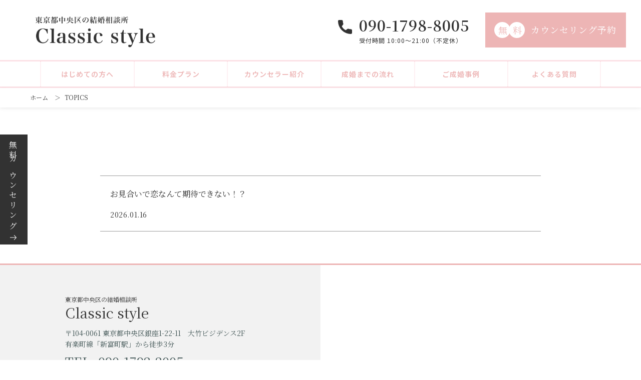

--- FILE ---
content_type: text/html; charset=UTF-8
request_url: https://classicstyle.jp/tag/topics/
body_size: 5595
content:
<!-- テーマ内のheader.phpを読み込む-->
<!DOCTYPE html>
<html lang='ja'>

<head>
  <meta charset="utf-8">
	<meta name="viewport" content="width=device-width, initial-scale=1.0">
	<link rel="stylesheet" href="https://use.fontawesome.com/releases/v5.6.1/css/all.css"/>
	<!-- Google tag (gtag.js) -->
<script async src="https://www.googletagmanager.com/gtag/js?id=G-GNWD0ZLGM3"></script>
<script>
  window.dataLayer = window.dataLayer || [];
  function gtag(){dataLayer.push(arguments);}
  gtag('js', new Date());

  gtag('config', 'G-GNWD0ZLGM3');
</script>

  <meta name='robots' content='index, follow, max-image-preview:large, max-snippet:-1, max-video-preview:-1' />

	<!-- This site is optimized with the Yoast SEO plugin v26.8 - https://yoast.com/product/yoast-seo-wordpress/ -->
	<link media="all" href="https://classicstyle.jp/wp-content/cache/autoptimize/css/autoptimize_6f37a6b3eaa576bc7b176443baaa1366.css" rel="stylesheet"><title>TOPICS Archives - 東京都中央区の結婚相談所｜Classic style</title>
	<link rel="canonical" href="https://classicstyle.jp/tag/topics/" />
	<meta property="og:locale" content="ja_JP" />
	<meta property="og:type" content="article" />
	<meta property="og:title" content="TOPICS Archives - 東京都中央区の結婚相談所｜Classic style" />
	<meta property="og:url" content="https://classicstyle.jp/tag/topics/" />
	<meta property="og:site_name" content="東京都中央区の結婚相談所｜Classic style" />
	<meta name="twitter:card" content="summary_large_image" />
	<script type="application/ld+json" class="yoast-schema-graph">{"@context":"https://schema.org","@graph":[{"@type":"CollectionPage","@id":"https://classicstyle.jp/tag/topics/","url":"https://classicstyle.jp/tag/topics/","name":"TOPICS Archives - 東京都中央区の結婚相談所｜Classic style","isPartOf":{"@id":"https://classicstyle.jp/#website"},"breadcrumb":{"@id":"https://classicstyle.jp/tag/topics/#breadcrumb"},"inLanguage":"ja"},{"@type":"BreadcrumbList","@id":"https://classicstyle.jp/tag/topics/#breadcrumb","itemListElement":[{"@type":"ListItem","position":1,"name":"ホーム","item":"https://classicstyle.jp/"},{"@type":"ListItem","position":2,"name":"TOPICS"}]},{"@type":"WebSite","@id":"https://classicstyle.jp/#website","url":"https://classicstyle.jp/","name":"東京都中央区の結婚相談所｜Classic style","description":"","potentialAction":[{"@type":"SearchAction","target":{"@type":"EntryPoint","urlTemplate":"https://classicstyle.jp/?s={search_term_string}"},"query-input":{"@type":"PropertyValueSpecification","valueRequired":true,"valueName":"search_term_string"}}],"inLanguage":"ja"}]}</script>
	<!-- / Yoast SEO plugin. -->


<link rel='dns-prefetch' href='//cdnjs.cloudflare.com' />
<link rel="alternate" type="application/rss+xml" title="東京都中央区の結婚相談所｜Classic style &raquo; フィード" href="https://classicstyle.jp/feed/" />
<link rel="alternate" type="application/rss+xml" title="東京都中央区の結婚相談所｜Classic style &raquo; コメントフィード" href="https://classicstyle.jp/comments/feed/" />
<link rel="alternate" type="application/rss+xml" title="東京都中央区の結婚相談所｜Classic style &raquo; TOPICS タグのフィード" href="https://classicstyle.jp/tag/topics/feed/" />







<script type="text/javascript" src="https://classicstyle.jp/wp-includes/js/jquery/jquery.min.js?ver=3.7.1" id="jquery-core-js"></script>

<script type="text/javascript" src="https://cdnjs.cloudflare.com/ajax/libs/jquery-advanced-news-ticker/1.0.1/js/newsTicker.min.js?ver=6.9" id="news_ticker-js"></script>

<link rel="https://api.w.org/" href="https://classicstyle.jp/wp-json/" /><link rel="alternate" title="JSON" type="application/json" href="https://classicstyle.jp/wp-json/wp/v2/tags/9" /><link rel="EditURI" type="application/rsd+xml" title="RSD" href="https://classicstyle.jp/xmlrpc.php?rsd" />
<meta name="generator" content="WordPress 6.9" />
</head>

<body id="sub-topics">
  <header class="header">
    <div class="header__inner-top">
      <div class="flexbox-sb">


				<!-- トップページのみロゴがh1 -->
								<div class="header__logo-wrapper">
					<a class="header__logo-link" href="https://classicstyle.jp/"><img class="header__logo" src="https://classicstyle.jp/wp-content/themes/Luxury%20Pink%20classic/img/00_common/logo.png" alt="東京都中央区の結婚相談所｜Classic style" decoding="async" /></a>
				</div>
				
        <div class="header__cta-wrapper">
          <div class="flexbox">
            <div class="header__tel-wrapper"><a class="header__tel" href="tel:090-1798-8005">090-1798-8005</a>
              <div class="header__hours">受付時間 10:00〜21:00（不定休）</div>
            </div><a class="btn btn--circle" href="https://classicstyle.jp/contact/">カウンセリング予約<span class="btn__icon-circle">無</span><span class="btn__icon-circle">料</span></a>
          </div>
        </div>
        <div class="header__icon-wrapper">
          <div class="flexbox">
            <div class="header__drawer-hamburger js-hamburger">
              <div class="header__line-wrapper"><span></span><span></span><span></span></div>
              <div class="header__drawer-text header__drawer-text--close">メニュー</div>
              <div class="header__drawer-text header__drawer-text--open">CLOSE</div>
            </div>
          </div>
        </div>
      </div>
    </div>
    <div class="container header__inner-under">
      <nav class="header__nav js-header-nav">
        <ul class="header__items">
          <li class="header__item"><a class="header__link" href="https://classicstyle.jp/about/">はじめての方へ</a></li>
          <li class="header__item"><a class="header__link" href="https://classicstyle.jp/plan/">料金プラン</a></li>
          <li class="header__item"><a class="header__link" href="https://classicstyle.jp/counselor/">カウンセラー紹介</a></li>
          <li class="header__item"><a class="header__link" href="https://classicstyle.jp/flow/">成婚までの流れ</a></li>
          <li class="header__item"><a class="header__link" href="https://classicstyle.jp/case/">ご成婚事例</a></li>
          <li class="header__item"><a class="header__link" href="https://classicstyle.jp/faq/">よくある質問</a></li>
        </ul>
        <ul class="header__items utils-hidden-pc">
					<li class="header__item"><a class="header__link" href="https://classicstyle.jp/news/">お知らせ</a></li>
					<li class="header__item"><a class="header__link" href="https://classicstyle.jp/blog/">ブログ</a></li>
					<li class="header__item"><a class="header__link" href="https://classicstyle.jp/company/">事業概要</a></li>
					<li class="header__item"><a class="header__link" href="https://classicstyle.jp/policy/">特定商取引法に基づく表記</a></li>
					<li class="header__item"><a class="header__link" href="https://classicstyle.jp/contact/">無料カウンセリング予約</a></li>
        </ul>
      </nav>
    </div>
  </header>
  <!-- bottom-cta-->
  <div class="bottom-cta fadein-only-mobile">
	  <a class="bottom-cta__left-link" href="https://classicstyle.jp/counselor/">
      <div class="bottom-cta__left">カウンセラー紹介</div>
    </a>
		<a class="bottom-cta__right-link" href="https://classicstyle.jp/contact/">
      <div class="bottom-cta__right">無料カウンセリング</div>
    </a>
	</div>
	<!-- pagetop-->
	<a class="pagetop" href="#">
		<img class="pagetop__arrow-icon" src="https://classicstyle.jp/wp-content/themes/Luxury%20Pink%20classic/img/00_common/icon-arrow-top.svg" alt="画面トップへ" />
	</a>

	<a class="side-cta-button" href="https://classicstyle.jp/contact/">
		<div class="side-cta-text__wrapper">
			<div class="side-cta-text">無料カウンセリング</div>
		</div>
	</a>


<!-- breadcrumb-->
<div class="breadcrumbs">
  <div class="container breadcrumbs__container"><p id="breadcrumbs"><span><span><a href="https://classicstyle.jp/">ホーム</a></span> ＞ <span class="breadcrumb_last" aria-current="page">TOPICS</span></span></p>  </div>
</div>

<!-- topics-archive-->
<section class="section topics-archive">
  <div class="container container--width-s">
    <ul class="topics-archive__items">

      
        <li class="topics-archive__item"><a class="topics-archive__link" href="https://classicstyle.jp/blog/blogsample125/">
            <h2 class="topics-archive__title">お見合いで恋なんて期待できない！？</h2>
            <time class="topics-archive__date" datetime="2026-01-16">2026.01.16</time>
          </a></li>
          </ul>
    <div class="pagenavi-archive topics-archive__pagenavi-wrapper">

          </div>
  </div>
</section>

<!-- footer-->
<!-- テーマ内のfooter.phpを読み込む--><footer class="footer">
	<div class="footer-inner">
		<div class="footer-l">
			<div class="footer-logo">
				<a href="https://classicstyle.jp/">東京都中央区の結婚相談所<span>Classic style</span></a>
			</div>
			</ul>
			<p class="footer-text01">〒104-0061 東京都中央区銀座1-22-11　大竹ビジデンス2F</p>
			<p class="footer-text02">有楽町線「新富町駅」から徒歩3分</p>
			<p class="footer-text03">TEL. 090-1798-8005</p>
			<p class="footer-text04">受付 10:00〜21:00（不定休）</p>
			<a class="btn btn--circle top-banner__button" href="https://classicstyle.jp/contact/">カウンセリングのご予約<span class="btn__icon-circle">無</span><span class="btn__icon-circle">料</span></a>

			<div class="footer-banner-content">
				<!-- IBJバナー -->
				<a href="https://www.ibjapan.com/" class="footer-banner" target="_blank" rel="nofollow noopener"><img src="https://classicstyle.jp/wp-content/themes/Luxury%20Pink%20classic/img/00_common/ibj.jpeg" alt="IBJ" rel="nofollow noopener"></a>
				<div class="footer-sns">
					<!-- Twitter -->
					<a href="https://twitter.com/@_ClassicStyle" class="footer-sns-icon" target="_blank" rel="nofollow noopener"><img src="https://classicstyle.jp/wp-content/themes/Luxury%20Pink%20classic/img/00_common/icon-twitter.png" alt="Twitter"></a>
					<!-- facebook -->
					<!-- <a href="#" class="footer-sns-icon" target="_blank" rel="nofollow noopener"><img src="https://classicstyle.jp/wp-content/themes/Luxury%20Pink%20classic/img/00_common/icon-facebook.png" alt="facebook"></a> -->
					<!-- instagram -->
					<a href="https://www.instagram.com/classicstyle0414" class="footer-sns-icon" target="_blank" rel="nofollow noopener"><img src="https://classicstyle.jp/wp-content/themes/Luxury%20Pink%20classic/img/00_common/icon-instagram.png" alt="instagram"></a>
					<!-- アメブロ -->
					<a href="https://ameblo.jp/mariagepasdedeux/" class="footer-sns-icon" target="_blank" rel="nofollow noopener"><img src="https://classicstyle.jp/wp-content/themes/Luxury%20Pink%20classic/img/00_common/icon-ameba.png" alt="ameba"></a>
					<!-- YouTube -->
					<!-- <a href="#" class="footer-sns-icon" target="_blank" rel="nofollow noopener"><img src="https://classicstyle.jp/wp-content/themes/Luxury%20Pink%20classic/img/00_common/icon-youtube.png" alt="YouTube"></a> -->
				</div>
			</div>



			<ul class="footer-list">
				<li><a href="https://classicstyle.jp/about/">はじめての方へ</a></li>
				<li><a href="https://classicstyle.jp/plan/">料金プラン</a></li>
				<li><a href="https://classicstyle.jp/counselor/">カウンセラー紹介</a></li>
				<li><a href="https://classicstyle.jp/flow/">成婚までの流れ</a></li>
				<li><a href="https://classicstyle.jp/case/">ご成婚事例</a></li>
				<li><a href="https://classicstyle.jp/faq/">よくある質問</a></li>
				<li><a href="https://classicstyle.jp/news/">お知らせ</a></li>
				<li><a href="https://classicstyle.jp/blog/">婚活ブログ</a></li>
				<li><a href="https://classicstyle.jp/company/">事業概要</a></li>
				<li><a href="https://classicstyle.jp/policy/">特定商取引法に基づく表記</a></li>
				<li><a href="https://classicstyle.jp/contact/">お問い合わせ</a></li>
			</ul>
		</div>
		<div class="footer-r">
		<iframe class="footer-map" src="https://www.google.com/maps/embed?pb=!1m18!1m12!1m3!1d3241.2078170030322!2d139.7709432!3d35.6718846!2m3!1f0!2f0!3f0!3m2!1i1024!2i768!4f13.1!3m3!1m2!1s0x60188be1ad53c301%3A0xfb943ceadcabc633!2z44CSMTA0LTAwNjEg5p2x5Lqs6YO95Lit5aSu5Yy66YqA5bqn77yR5LiB55uu77yS77yS4oiS77yR77yRIOmKgOW6p-Wkp-erueODk-OCuOODh-ODs-OCuSAyZg!5e0!3m2!1sja!2sjp!4v1658400683190!5m2!1sja!2sjp" style="border:0;" allowfullscreen="" loading="lazy"></iframe>
		</div>
	</div>

	<!-- コピーライト -->
	<sectino class="copy-right">
		<p>Copyright © 2022 Classic style All Rights Reserved.</p>
	</sectino>
</footer>
<script type="speculationrules">
{"prefetch":[{"source":"document","where":{"and":[{"href_matches":"/*"},{"not":{"href_matches":["/wp-*.php","/wp-admin/*","/wp-content/uploads/*","/wp-content/*","/wp-content/plugins/*","/wp-content/themes/Luxury%20Pink%20classic/*","/*\\?(.+)"]}},{"not":{"selector_matches":"a[rel~=\"nofollow\"]"}},{"not":{"selector_matches":".no-prefetch, .no-prefetch a"}}]},"eagerness":"conservative"}]}
</script>
<script id="wp-emoji-settings" type="application/json">
{"baseUrl":"https://s.w.org/images/core/emoji/17.0.2/72x72/","ext":".png","svgUrl":"https://s.w.org/images/core/emoji/17.0.2/svg/","svgExt":".svg","source":{"concatemoji":"https://classicstyle.jp/wp-includes/js/wp-emoji-release.min.js?ver=6.9"}}
</script>
<script type="module">
/* <![CDATA[ */
/*! This file is auto-generated */
const a=JSON.parse(document.getElementById("wp-emoji-settings").textContent),o=(window._wpemojiSettings=a,"wpEmojiSettingsSupports"),s=["flag","emoji"];function i(e){try{var t={supportTests:e,timestamp:(new Date).valueOf()};sessionStorage.setItem(o,JSON.stringify(t))}catch(e){}}function c(e,t,n){e.clearRect(0,0,e.canvas.width,e.canvas.height),e.fillText(t,0,0);t=new Uint32Array(e.getImageData(0,0,e.canvas.width,e.canvas.height).data);e.clearRect(0,0,e.canvas.width,e.canvas.height),e.fillText(n,0,0);const a=new Uint32Array(e.getImageData(0,0,e.canvas.width,e.canvas.height).data);return t.every((e,t)=>e===a[t])}function p(e,t){e.clearRect(0,0,e.canvas.width,e.canvas.height),e.fillText(t,0,0);var n=e.getImageData(16,16,1,1);for(let e=0;e<n.data.length;e++)if(0!==n.data[e])return!1;return!0}function u(e,t,n,a){switch(t){case"flag":return n(e,"\ud83c\udff3\ufe0f\u200d\u26a7\ufe0f","\ud83c\udff3\ufe0f\u200b\u26a7\ufe0f")?!1:!n(e,"\ud83c\udde8\ud83c\uddf6","\ud83c\udde8\u200b\ud83c\uddf6")&&!n(e,"\ud83c\udff4\udb40\udc67\udb40\udc62\udb40\udc65\udb40\udc6e\udb40\udc67\udb40\udc7f","\ud83c\udff4\u200b\udb40\udc67\u200b\udb40\udc62\u200b\udb40\udc65\u200b\udb40\udc6e\u200b\udb40\udc67\u200b\udb40\udc7f");case"emoji":return!a(e,"\ud83e\u1fac8")}return!1}function f(e,t,n,a){let r;const o=(r="undefined"!=typeof WorkerGlobalScope&&self instanceof WorkerGlobalScope?new OffscreenCanvas(300,150):document.createElement("canvas")).getContext("2d",{willReadFrequently:!0}),s=(o.textBaseline="top",o.font="600 32px Arial",{});return e.forEach(e=>{s[e]=t(o,e,n,a)}),s}function r(e){var t=document.createElement("script");t.src=e,t.defer=!0,document.head.appendChild(t)}a.supports={everything:!0,everythingExceptFlag:!0},new Promise(t=>{let n=function(){try{var e=JSON.parse(sessionStorage.getItem(o));if("object"==typeof e&&"number"==typeof e.timestamp&&(new Date).valueOf()<e.timestamp+604800&&"object"==typeof e.supportTests)return e.supportTests}catch(e){}return null}();if(!n){if("undefined"!=typeof Worker&&"undefined"!=typeof OffscreenCanvas&&"undefined"!=typeof URL&&URL.createObjectURL&&"undefined"!=typeof Blob)try{var e="postMessage("+f.toString()+"("+[JSON.stringify(s),u.toString(),c.toString(),p.toString()].join(",")+"));",a=new Blob([e],{type:"text/javascript"});const r=new Worker(URL.createObjectURL(a),{name:"wpTestEmojiSupports"});return void(r.onmessage=e=>{i(n=e.data),r.terminate(),t(n)})}catch(e){}i(n=f(s,u,c,p))}t(n)}).then(e=>{for(const n in e)a.supports[n]=e[n],a.supports.everything=a.supports.everything&&a.supports[n],"flag"!==n&&(a.supports.everythingExceptFlag=a.supports.everythingExceptFlag&&a.supports[n]);var t;a.supports.everythingExceptFlag=a.supports.everythingExceptFlag&&!a.supports.flag,a.supports.everything||((t=a.source||{}).concatemoji?r(t.concatemoji):t.wpemoji&&t.twemoji&&(r(t.twemoji),r(t.wpemoji)))});
//# sourceURL=https://classicstyle.jp/wp-includes/js/wp-emoji-loader.min.js
/* ]]> */
</script>
<script defer src="https://classicstyle.jp/wp-content/cache/autoptimize/js/autoptimize_85ebd13412a2db71857eeedb13cbec32.js"></script></body>
</html>

--- FILE ---
content_type: text/css
request_url: https://classicstyle.jp/wp-content/cache/autoptimize/css/autoptimize_6f37a6b3eaa576bc7b176443baaa1366.css
body_size: 25503
content:
@import url("https://fonts.googleapis.com/css2?family=Noto+Sans+JP:wght@400;600&display=swap");@import url("https://fonts.googleapis.com/css2?family=Noto+Serif+JP:wght@400;600&display=swap");@import url("https://fonts.googleapis.com/css2?family=Charm:wght@400;700&display=swap");
img:is([sizes=auto i],[sizes^="auto," i]){contain-intrinsic-size:3000px 1500px}
img.wp-smiley,img.emoji{display:inline !important;border:none !important;box-shadow:none !important;height:1em !important;width:1em !important;margin:0 .07em !important;vertical-align:-.1em !important;background:0 0 !important;padding:0 !important}
:root{--wp-block-synced-color:#7a00df;--wp-block-synced-color--rgb:122,0,223;--wp-bound-block-color:var(--wp-block-synced-color);--wp-editor-canvas-background:#ddd;--wp-admin-theme-color:#007cba;--wp-admin-theme-color--rgb:0,124,186;--wp-admin-theme-color-darker-10:#006ba1;--wp-admin-theme-color-darker-10--rgb:0,107,160.5;--wp-admin-theme-color-darker-20:#005a87;--wp-admin-theme-color-darker-20--rgb:0,90,135;--wp-admin-border-width-focus:2px}@media (min-resolution:192dpi){:root{--wp-admin-border-width-focus:1.5px}}.wp-element-button{cursor:pointer}:root .has-very-light-gray-background-color{background-color:#eee}:root .has-very-dark-gray-background-color{background-color:#313131}:root .has-very-light-gray-color{color:#eee}:root .has-very-dark-gray-color{color:#313131}:root .has-vivid-green-cyan-to-vivid-cyan-blue-gradient-background{background:linear-gradient(135deg,#00d084,#0693e3)}:root .has-purple-crush-gradient-background{background:linear-gradient(135deg,#34e2e4,#4721fb 50%,#ab1dfe)}:root .has-hazy-dawn-gradient-background{background:linear-gradient(135deg,#faaca8,#dad0ec)}:root .has-subdued-olive-gradient-background{background:linear-gradient(135deg,#fafae1,#67a671)}:root .has-atomic-cream-gradient-background{background:linear-gradient(135deg,#fdd79a,#004a59)}:root .has-nightshade-gradient-background{background:linear-gradient(135deg,#330968,#31cdcf)}:root .has-midnight-gradient-background{background:linear-gradient(135deg,#020381,#2874fc)}:root{--wp--preset--font-size--normal:16px;--wp--preset--font-size--huge:42px}.has-regular-font-size{font-size:1em}.has-larger-font-size{font-size:2.625em}.has-normal-font-size{font-size:var(--wp--preset--font-size--normal)}.has-huge-font-size{font-size:var(--wp--preset--font-size--huge)}.has-text-align-center{text-align:center}.has-text-align-left{text-align:left}.has-text-align-right{text-align:right}.has-fit-text{white-space:nowrap!important}#end-resizable-editor-section{display:none}.aligncenter{clear:both}.items-justified-left{justify-content:flex-start}.items-justified-center{justify-content:center}.items-justified-right{justify-content:flex-end}.items-justified-space-between{justify-content:space-between}.screen-reader-text{border:0;clip-path:inset(50%);height:1px;margin:-1px;overflow:hidden;padding:0;position:absolute;width:1px;word-wrap:normal!important}.screen-reader-text:focus{background-color:#ddd;clip-path:none;color:#444;display:block;font-size:1em;height:auto;left:5px;line-height:normal;padding:15px 23px 14px;text-decoration:none;top:5px;width:auto;z-index:100000}html :where(.has-border-color){border-style:solid}html :where([style*=border-top-color]){border-top-style:solid}html :where([style*=border-right-color]){border-right-style:solid}html :where([style*=border-bottom-color]){border-bottom-style:solid}html :where([style*=border-left-color]){border-left-style:solid}html :where([style*=border-width]){border-style:solid}html :where([style*=border-top-width]){border-top-style:solid}html :where([style*=border-right-width]){border-right-style:solid}html :where([style*=border-bottom-width]){border-bottom-style:solid}html :where([style*=border-left-width]){border-left-style:solid}html :where(img[class*=wp-image-]){height:auto;max-width:100%}:where(figure){margin:0 0 1em}html :where(.is-position-sticky){--wp-admin--admin-bar--position-offset:var(--wp-admin--admin-bar--height,0px)}@media screen and (max-width:600px){html :where(.is-position-sticky){--wp-admin--admin-bar--position-offset:0px}}
:root{--wp--preset--aspect-ratio--square:1;--wp--preset--aspect-ratio--4-3:4/3;--wp--preset--aspect-ratio--3-4:3/4;--wp--preset--aspect-ratio--3-2:3/2;--wp--preset--aspect-ratio--2-3:2/3;--wp--preset--aspect-ratio--16-9:16/9;--wp--preset--aspect-ratio--9-16:9/16;--wp--preset--color--black:#000;--wp--preset--color--cyan-bluish-gray:#abb8c3;--wp--preset--color--white:#fff;--wp--preset--color--pale-pink:#f78da7;--wp--preset--color--vivid-red:#cf2e2e;--wp--preset--color--luminous-vivid-orange:#ff6900;--wp--preset--color--luminous-vivid-amber:#fcb900;--wp--preset--color--light-green-cyan:#7bdcb5;--wp--preset--color--vivid-green-cyan:#00d084;--wp--preset--color--pale-cyan-blue:#8ed1fc;--wp--preset--color--vivid-cyan-blue:#0693e3;--wp--preset--color--vivid-purple:#9b51e0;--wp--preset--gradient--vivid-cyan-blue-to-vivid-purple:linear-gradient(135deg,#0693e3 0%,#9b51e0 100%);--wp--preset--gradient--light-green-cyan-to-vivid-green-cyan:linear-gradient(135deg,#7adcb4 0%,#00d082 100%);--wp--preset--gradient--luminous-vivid-amber-to-luminous-vivid-orange:linear-gradient(135deg,#fcb900 0%,#ff6900 100%);--wp--preset--gradient--luminous-vivid-orange-to-vivid-red:linear-gradient(135deg,#ff6900 0%,#cf2e2e 100%);--wp--preset--gradient--very-light-gray-to-cyan-bluish-gray:linear-gradient(135deg,#eee 0%,#a9b8c3 100%);--wp--preset--gradient--cool-to-warm-spectrum:linear-gradient(135deg,#4aeadc 0%,#9778d1 20%,#cf2aba 40%,#ee2c82 60%,#fb6962 80%,#fef84c 100%);--wp--preset--gradient--blush-light-purple:linear-gradient(135deg,#ffceec 0%,#9896f0 100%);--wp--preset--gradient--blush-bordeaux:linear-gradient(135deg,#fecda5 0%,#fe2d2d 50%,#6b003e 100%);--wp--preset--gradient--luminous-dusk:linear-gradient(135deg,#ffcb70 0%,#c751c0 50%,#4158d0 100%);--wp--preset--gradient--pale-ocean:linear-gradient(135deg,#fff5cb 0%,#b6e3d4 50%,#33a7b5 100%);--wp--preset--gradient--electric-grass:linear-gradient(135deg,#caf880 0%,#71ce7e 100%);--wp--preset--gradient--midnight:linear-gradient(135deg,#020381 0%,#2874fc 100%);--wp--preset--font-size--small:13px;--wp--preset--font-size--medium:20px;--wp--preset--font-size--large:36px;--wp--preset--font-size--x-large:42px;--wp--preset--spacing--20:.44rem;--wp--preset--spacing--30:.67rem;--wp--preset--spacing--40:1rem;--wp--preset--spacing--50:1.5rem;--wp--preset--spacing--60:2.25rem;--wp--preset--spacing--70:3.38rem;--wp--preset--spacing--80:5.06rem;--wp--preset--shadow--natural:6px 6px 9px rgba(0,0,0,.2);--wp--preset--shadow--deep:12px 12px 50px rgba(0,0,0,.4);--wp--preset--shadow--sharp:6px 6px 0px rgba(0,0,0,.2);--wp--preset--shadow--outlined:6px 6px 0px -3px #fff,6px 6px #000;--wp--preset--shadow--crisp:6px 6px 0px #000}:where(.is-layout-flex){gap:.5em}:where(.is-layout-grid){gap:.5em}body .is-layout-flex{display:flex}.is-layout-flex{flex-wrap:wrap;align-items:center}.is-layout-flex>:is(*,div){margin:0}body .is-layout-grid{display:grid}.is-layout-grid>:is(*,div){margin:0}:where(.wp-block-columns.is-layout-flex){gap:2em}:where(.wp-block-columns.is-layout-grid){gap:2em}:where(.wp-block-post-template.is-layout-flex){gap:1.25em}:where(.wp-block-post-template.is-layout-grid){gap:1.25em}.has-black-color{color:var(--wp--preset--color--black) !important}.has-cyan-bluish-gray-color{color:var(--wp--preset--color--cyan-bluish-gray) !important}.has-white-color{color:var(--wp--preset--color--white) !important}.has-pale-pink-color{color:var(--wp--preset--color--pale-pink) !important}.has-vivid-red-color{color:var(--wp--preset--color--vivid-red) !important}.has-luminous-vivid-orange-color{color:var(--wp--preset--color--luminous-vivid-orange) !important}.has-luminous-vivid-amber-color{color:var(--wp--preset--color--luminous-vivid-amber) !important}.has-light-green-cyan-color{color:var(--wp--preset--color--light-green-cyan) !important}.has-vivid-green-cyan-color{color:var(--wp--preset--color--vivid-green-cyan) !important}.has-pale-cyan-blue-color{color:var(--wp--preset--color--pale-cyan-blue) !important}.has-vivid-cyan-blue-color{color:var(--wp--preset--color--vivid-cyan-blue) !important}.has-vivid-purple-color{color:var(--wp--preset--color--vivid-purple) !important}.has-black-background-color{background-color:var(--wp--preset--color--black) !important}.has-cyan-bluish-gray-background-color{background-color:var(--wp--preset--color--cyan-bluish-gray) !important}.has-white-background-color{background-color:var(--wp--preset--color--white) !important}.has-pale-pink-background-color{background-color:var(--wp--preset--color--pale-pink) !important}.has-vivid-red-background-color{background-color:var(--wp--preset--color--vivid-red) !important}.has-luminous-vivid-orange-background-color{background-color:var(--wp--preset--color--luminous-vivid-orange) !important}.has-luminous-vivid-amber-background-color{background-color:var(--wp--preset--color--luminous-vivid-amber) !important}.has-light-green-cyan-background-color{background-color:var(--wp--preset--color--light-green-cyan) !important}.has-vivid-green-cyan-background-color{background-color:var(--wp--preset--color--vivid-green-cyan) !important}.has-pale-cyan-blue-background-color{background-color:var(--wp--preset--color--pale-cyan-blue) !important}.has-vivid-cyan-blue-background-color{background-color:var(--wp--preset--color--vivid-cyan-blue) !important}.has-vivid-purple-background-color{background-color:var(--wp--preset--color--vivid-purple) !important}.has-black-border-color{border-color:var(--wp--preset--color--black) !important}.has-cyan-bluish-gray-border-color{border-color:var(--wp--preset--color--cyan-bluish-gray) !important}.has-white-border-color{border-color:var(--wp--preset--color--white) !important}.has-pale-pink-border-color{border-color:var(--wp--preset--color--pale-pink) !important}.has-vivid-red-border-color{border-color:var(--wp--preset--color--vivid-red) !important}.has-luminous-vivid-orange-border-color{border-color:var(--wp--preset--color--luminous-vivid-orange) !important}.has-luminous-vivid-amber-border-color{border-color:var(--wp--preset--color--luminous-vivid-amber) !important}.has-light-green-cyan-border-color{border-color:var(--wp--preset--color--light-green-cyan) !important}.has-vivid-green-cyan-border-color{border-color:var(--wp--preset--color--vivid-green-cyan) !important}.has-pale-cyan-blue-border-color{border-color:var(--wp--preset--color--pale-cyan-blue) !important}.has-vivid-cyan-blue-border-color{border-color:var(--wp--preset--color--vivid-cyan-blue) !important}.has-vivid-purple-border-color{border-color:var(--wp--preset--color--vivid-purple) !important}.has-vivid-cyan-blue-to-vivid-purple-gradient-background{background:var(--wp--preset--gradient--vivid-cyan-blue-to-vivid-purple) !important}.has-light-green-cyan-to-vivid-green-cyan-gradient-background{background:var(--wp--preset--gradient--light-green-cyan-to-vivid-green-cyan) !important}.has-luminous-vivid-amber-to-luminous-vivid-orange-gradient-background{background:var(--wp--preset--gradient--luminous-vivid-amber-to-luminous-vivid-orange) !important}.has-luminous-vivid-orange-to-vivid-red-gradient-background{background:var(--wp--preset--gradient--luminous-vivid-orange-to-vivid-red) !important}.has-very-light-gray-to-cyan-bluish-gray-gradient-background{background:var(--wp--preset--gradient--very-light-gray-to-cyan-bluish-gray) !important}.has-cool-to-warm-spectrum-gradient-background{background:var(--wp--preset--gradient--cool-to-warm-spectrum) !important}.has-blush-light-purple-gradient-background{background:var(--wp--preset--gradient--blush-light-purple) !important}.has-blush-bordeaux-gradient-background{background:var(--wp--preset--gradient--blush-bordeaux) !important}.has-luminous-dusk-gradient-background{background:var(--wp--preset--gradient--luminous-dusk) !important}.has-pale-ocean-gradient-background{background:var(--wp--preset--gradient--pale-ocean) !important}.has-electric-grass-gradient-background{background:var(--wp--preset--gradient--electric-grass) !important}.has-midnight-gradient-background{background:var(--wp--preset--gradient--midnight) !important}.has-small-font-size{font-size:var(--wp--preset--font-size--small) !important}.has-medium-font-size{font-size:var(--wp--preset--font-size--medium) !important}.has-large-font-size{font-size:var(--wp--preset--font-size--large) !important}.has-x-large-font-size{font-size:var(--wp--preset--font-size--x-large) !important}
/*! This file is auto-generated */
.wp-block-button__link{color:#fff;background-color:#32373c;border-radius:9999px;box-shadow:none;text-decoration:none;padding:calc(.667em + 2px) calc(1.333em + 2px);font-size:1.125em}.wp-block-file__button{background:#32373c;color:#fff;text-decoration:none}
@charset "UTF-8";*{-webkit-box-sizing:border-box;box-sizing:border-box}html,body,h1,h2,h3,h4,h5,h6,ul,ol,dl,li,dt,dd,p,div,span,img,a,table,tr,th,td,small,button,time,figure{border:0;font:inherit;font-size:100%;margin:0;padding:0;vertical-align:baseline}html{line-height:1}ol,ul{list-style:none}li,dd{list-style-type:none}header,footer,nav,section,article,aside,figure,figcaption{display:block}img{border:none;vertical-align:bottom}a{cursor:pointer;text-decoration:none}input,textarea{-webkit-appearance:none;border-radius:0}html{font-size:16px}@media (max-width:375px){html{font-size:16px}}@media screen and (min-width:520px){html{font-size:16px}}@media screen and (min-width:520px){html{font-size:16px}}body{color:#415555;font-size:16px;font-family:"Noto Serif JP",sans-serif;line-height:1;background-color:#fff;-webkit-text-size-adjust:100%}img{width:100%;max-width:100%;height:auto;image-rendering:-webkit-optimize-contrast}a{text-decoration:none;color:#323232;-webkit-transition:all .2s ease .1s;transition:all .2s ease .1s;-webkit-tap-highlight-color:rgba(0,0,0,0)}@media screen and (min-width:520px){a:hover{opacity:.6;cursor:pointer}}#logo-wrap.is-animated path{-webkit-animation:svg 5s ease-in forwards;animation:svg 5s ease-in forwards}#logo-wrap path{opacity:0;fill:#edb5b5;stroke:#edb5b5;stroke-width:1px}@-webkit-keyframes svg{0%{opacity:1;fill:transparent;stroke-dasharray:2000px;stroke-dashoffset:2000px}20%{opacity:1;stroke-dashoffset:0}25%{opacity:1;fill:transparent}35%{opacity:1;fill:#edb5b5}}@keyframes svg{0%{opacity:1;fill:transparent;stroke-dasharray:2000px;stroke-dashoffset:2000px}20%{opacity:1;stroke-dashoffset:0}25%{opacity:1;fill:transparent}35%{opacity:1;fill:#edb5b5}}.slowflashing.is-animated{-webkit-animation:blink 2.2s ease-in-out infinite alternate;animation:blink 2.2s ease-in-out infinite alternate}.slowflashing{opacity:0}@-webkit-keyframes blink{0%{opacity:0}100%{opacity:1}}@keyframes blink{0%{opacity:0}100%{opacity:1}}.slide-bottomtotop.is-animated{-webkit-animation:slideBottomToTop .7s ease-in-out forwards;animation:slideBottomToTop .7s ease-in-out forwards}.slide-bottomtotop{-webkit-transform:scaleY(1);transform:scaleY(1)}@-webkit-keyframes slideBottomToTop{0%{-webkit-transform-origin:top;transform-origin:top;-webkit-transform:scaleY(1);transform:scaleY(1)}100%{-webkit-transform-origin:top;transform-origin:top;-webkit-transform:scaleY(0);transform:scaleY(0)}}@keyframes slideBottomToTop{0%{-webkit-transform-origin:top;transform-origin:top;-webkit-transform:scaleY(1);transform:scaleY(1)}100%{-webkit-transform-origin:top;transform-origin:top;-webkit-transform:scaleY(0);transform:scaleY(0)}}.zoomout.is-animated{-webkit-animation:zoomOut 15s linear forwards;animation:zoomOut 15s linear forwards}.zoomout{-webkit-transform-origin:center 30%;transform-origin:center 30%;-webkit-transform:scale(1.45);transform:scale(1.45)}@-webkit-keyframes zoomOut{0%{-webkit-transform:scale(1.45);transform:scale(1.45)}100%{-webkit-transform:scale(1);transform:scale(1)}}@keyframes zoomOut{0%{-webkit-transform:scale(1.45);transform:scale(1.45)}100%{-webkit-transform:scale(1);transform:scale(1)}}.borderthick.is-animated{-webkit-animation:borderThick .5s ease-in-out forwards;animation:borderThick .5s ease-in-out forwards}.borderthick{border-width:0}@-webkit-keyframes borderThick{0%{border-width:0}100%{border-width:30px}}@keyframes borderThick{0%{border-width:0}100%{border-width:30px}}@media screen and (max-width:520px){@-webkit-keyframes borderThick{0%{border-width:0}100%{border-width:10px}}@keyframes borderThick{0%{border-width:0}100%{border-width:10px}}}.fadein.is-animated{-webkit-animation:fadeIn 3s cubic-bezier(.33,1,.68,1) .5s 1 forwards;animation:fadeIn 3s cubic-bezier(.33,1,.68,1) .5s 1 forwards}.fadein{opacity:0}@media screen and (max-width:520px){.fadein-only-mobile.is-animated{-webkit-animation:fadeIn 1s cubic-bezier(.33,1,.68,1) 0s 1 forwards;animation:fadeIn 1s cubic-bezier(.33,1,.68,1) 0s 1 forwards}.fadein-only-mobile{opacity:0}}@-webkit-keyframes fadeIn{0%{opacity:0}100%{opacity:1}}@keyframes fadeIn{0%{opacity:0}100%{opacity:1}}.slidein-left-to-right.is-animated{-webkit-animation:slideInLeftToRight 2s cubic-bezier(.25,1,.5,1) 1 forwards;animation:slideInLeftToRight 2s cubic-bezier(.25,1,.5,1) 1 forwards}.slidein-left-to-right{opacity:0}@-webkit-keyframes slideInLeftToRight{0%{-webkit-transform:translateX(-50px);transform:translateX(-50px);opacity:0}100%{-webkit-transform:translateX(0);transform:translateX(0)}100%{opacity:1}}@keyframes slideInLeftToRight{0%{-webkit-transform:translateX(-50px);transform:translateX(-50px);opacity:0}100%{-webkit-transform:translateX(0);transform:translateX(0)}100%{opacity:1}}.slidein-right-to-left.is-animated{-webkit-animation:slideInRightToLeft 2s cubic-bezier(.25,1,.5,1) 1 forwards;animation:slideInRightToLeft 2s cubic-bezier(.25,1,.5,1) 1 forwards}.slidein-right-to-left{opacity:0}@-webkit-keyframes slideInRightToLeft{0%{-webkit-transform:translateX(50px);transform:translateX(50px);opacity:0}100%{-webkit-transform:translateX(0);transform:translateX(0)}100%{opacity:1}}@keyframes slideInRightToLeft{0%{-webkit-transform:translateX(50px);transform:translateX(50px);opacity:0}100%{-webkit-transform:translateX(0);transform:translateX(0)}100%{opacity:1}}.slidedown.is-animated{-webkit-animation:slideDown 2s cubic-bezier(.25,1,.5,1) 1 forwards;animation:slideDown 2s cubic-bezier(.25,1,.5,1) 1 forwards}.slidedown{opacity:0}@-webkit-keyframes slideDown{0%{-webkit-transform:translateY(-120px);transform:translateY(-120px);opacity:0}100%{-webkit-transform:translateY(0);transform:translateY(0)}100%{opacity:1}}@keyframes slideDown{0%{-webkit-transform:translateY(-120px);transform:translateY(-120px);opacity:0}100%{-webkit-transform:translateY(0);transform:translateY(0)}100%{opacity:1}}.anim-box.zoomin.is-animated{-webkit-animation:zoomIn .8s cubic-bezier(.25,1,.5,1) 1 forwards;animation:zoomIn .8s cubic-bezier(.25,1,.5,1) 1 forwards}@-webkit-keyframes zoomIn{0%{-webkit-transform:scale(.8);transform:scale(.8);opacity:0}100%{opacity:1;-webkit-transform:scale(1);transform:scale(1)}}@keyframes zoomIn{0%{-webkit-transform:scale(.8);transform:scale(.8);opacity:0}100%{opacity:1;-webkit-transform:scale(1);transform:scale(1)}}.anim-box.poyoyon.is-animated{-webkit-animation:poyoyon .5s cubic-bezier(.12,0,.39,0) 1 forwards;animation:poyoyon .5s cubic-bezier(.12,0,.39,0) 1 forwards}@-webkit-keyframes poyoyon{0%{-webkit-transform:translateX(140px);transform:translateX(140px);opacity:0}50%{-webkit-transform:translateX(0);transform:translateX(0)}65%{-webkit-transform:translateX(30px);transform:translateX(30px)}100%{-webkit-transform:translateX(0);transform:translateX(0)}20%,100%{opacity:1}}@keyframes poyoyon{0%{-webkit-transform:translateX(140px);transform:translateX(140px);opacity:0}50%{-webkit-transform:translateX(0);transform:translateX(0)}65%{-webkit-transform:translateX(30px);transform:translateX(30px)}100%{-webkit-transform:translateX(0);transform:translateX(0)}20%,100%{opacity:1}}.anim-box.poyoyon2.is-animated{-webkit-animation:poyoyon2 1s ease-in-out 1 forwards;animation:poyoyon2 1s ease-in-out 1 forwards}@-webkit-keyframes poyoyon2{0%{-webkit-transform:scale(1,1) translate(0,0);transform:scale(1,1) translate(0,0)}15%{-webkit-transform:scale(.98,.9) translate(0,5px);transform:scale(.98,.9) translate(0,5px)}30%{-webkit-transform:scale(1.02,1) translate(0,8px);transform:scale(1.02,1) translate(0,8px)}50%{-webkit-transform:scale(.98,1.05) translate(0,-8px);transform:scale(.98,1.05) translate(0,-8px)}70%{-webkit-transform:scale(1,.9) translate(0,5px);transform:scale(1,.9) translate(0,5px)}100%{-webkit-transform:scale(1,1) translate(0,0);transform:scale(1,1) translate(0,0)}0%,100%{opacity:1}}@keyframes poyoyon2{0%{-webkit-transform:scale(1,1) translate(0,0);transform:scale(1,1) translate(0,0)}15%{-webkit-transform:scale(.98,.9) translate(0,5px);transform:scale(.98,.9) translate(0,5px)}30%{-webkit-transform:scale(1.02,1) translate(0,8px);transform:scale(1.02,1) translate(0,8px)}50%{-webkit-transform:scale(.98,1.05) translate(0,-8px);transform:scale(.98,1.05) translate(0,-8px)}70%{-webkit-transform:scale(1,.9) translate(0,5px);transform:scale(1,.9) translate(0,5px)}100%{-webkit-transform:scale(1,1) translate(0,0);transform:scale(1,1) translate(0,0)}0%,100%{opacity:1}}.anim-box.poyoyon3{-webkit-animation:poyoyon3 2.5s infinite;animation:poyoyon3 2.5s infinite;opacity:1}@-webkit-keyframes poyoyon3{0%,40%{-webkit-transform:skew(0deg,0deg);transform:skew(0deg,0deg)}5%{-webkit-transform:skew(5deg,5deg);transform:skew(5deg,5deg)}10%{-webkit-transform:skew(-4deg,-4deg);transform:skew(-4deg,-4deg)}15%{-webkit-transform:skew(3deg,3deg);transform:skew(3deg,3deg)}20%{-webkit-transform:skew(-2deg,-2deg);transform:skew(-2deg,-2deg)}25%{-webkit-transform:skew(1deg,1deg);transform:skew(1deg,1deg)}30%{-webkit-transform:skew(-.6deg,-.6deg);transform:skew(-.6deg,-.6deg)}35%{-webkit-transform:skew(.3deg,.3deg);transform:skew(.3deg,.3deg)}}@keyframes poyoyon3{0%,40%{-webkit-transform:skew(0deg,0deg);transform:skew(0deg,0deg)}5%{-webkit-transform:skew(5deg,5deg);transform:skew(5deg,5deg)}10%{-webkit-transform:skew(-4deg,-4deg);transform:skew(-4deg,-4deg)}15%{-webkit-transform:skew(3deg,3deg);transform:skew(3deg,3deg)}20%{-webkit-transform:skew(-2deg,-2deg);transform:skew(-2deg,-2deg)}25%{-webkit-transform:skew(1deg,1deg);transform:skew(1deg,1deg)}30%{-webkit-transform:skew(-.6deg,-.6deg);transform:skew(-.6deg,-.6deg)}35%{-webkit-transform:skew(.3deg,.3deg);transform:skew(.3deg,.3deg)}}.anim-box.popup.is-animated{-webkit-animation:popup .6s cubic-bezier(.22,1,.36,1) 1 forwards;animation:popup .6s cubic-bezier(.22,1,.36,1) 1 forwards}@-webkit-keyframes popup{0%{-webkit-transform:translateY(40px) scale(.8);transform:translateY(40px) scale(.8);opacity:0}100%{-webkit-transform:translateY(0) scale(1);transform:translateY(0) scale(1)}80%,100%{opacity:1}}@keyframes popup{0%{-webkit-transform:translateY(40px) scale(.8);transform:translateY(40px) scale(.8);opacity:0}100%{-webkit-transform:translateY(0) scale(1);transform:translateY(0) scale(1)}80%,100%{opacity:1}}.anim-box.poyopoyo{-webkit-animation:poyopoyo 2s ease-out infinite;animation:poyopoyo 2s ease-out infinite;opacity:1}@-webkit-keyframes poyopoyo{0%,40%,60%,80%{-webkit-transform:scale(1);transform:scale(1)}50%,70%{-webkit-transform:scale(.95);transform:scale(.95)}}@keyframes poyopoyo{0%,40%,60%,80%{-webkit-transform:scale(1);transform:scale(1)}50%,70%{-webkit-transform:scale(.95);transform:scale(.95)}}.anim-box.slide-skew.is-animated{-webkit-animation:slide-skew .4s cubic-bezier(.25,1,.5,1) 1 forwards;animation:slide-skew .4s cubic-bezier(.25,1,.5,1) 1 forwards}@-webkit-keyframes slide-skew{0%{-webkit-transform:translate(180px,30px);transform:translate(180px,30px);opacity:0}100%{-webkit-transform:translate(0,0);transform:translate(0,0)}20%,100%{opacity:1}}@keyframes slide-skew{0%{-webkit-transform:translate(180px,30px);transform:translate(180px,30px);opacity:0}100%{-webkit-transform:translate(0,0);transform:translate(0,0)}20%,100%{opacity:1}}.anim-box.kiran{opacity:1;overflow:hidden;position:relative;cursor:pointer}.anim-box.kiran:before{background-color:#fff;content:'';display:block;position:absolute;top:-100px;left:0;width:30px;height:100%;opacity:0;-webkit-transition:cubic-bezier(.32,0,.67,0);transition:cubic-bezier(.32,0,.67,0)}.anim-box.kiran:hover:before{-webkit-animation:kiran .5s linear 1;animation:kiran .5s linear 1}@-webkit-keyframes kiran{0%{-webkit-transform:scale(2) rotate(45deg);transform:scale(2) rotate(45deg);opacity:0}20%{-webkit-transform:scale(20) rotate(45deg);transform:scale(20) rotate(45deg);opacity:.6}40%{-webkit-transform:scale(30) rotate(45deg);transform:scale(30) rotate(45deg);opacity:.4}80%{-webkit-transform:scale(45) rotate(45deg);transform:scale(45) rotate(45deg);opacity:.2}100%{-webkit-transform:scale(50) rotate(45deg);transform:scale(50) rotate(45deg);opacity:0}}@keyframes kiran{0%{-webkit-transform:scale(2) rotate(45deg);transform:scale(2) rotate(45deg);opacity:0}20%{-webkit-transform:scale(20) rotate(45deg);transform:scale(20) rotate(45deg);opacity:.6}40%{-webkit-transform:scale(30) rotate(45deg);transform:scale(30) rotate(45deg);opacity:.4}80%{-webkit-transform:scale(45) rotate(45deg);transform:scale(45) rotate(45deg);opacity:.2}100%{-webkit-transform:scale(50) rotate(45deg);transform:scale(50) rotate(45deg);opacity:0}}.bg .bg-wrap{position:relative;display:inline-block;margin-top:5px}.bg.is-animated .bg-wrap:before{-webkit-animation:bg 2.6s cubic-bezier(.22,1,.36,1) forwards;animation:bg 2.6s cubic-bezier(.22,1,.36,1) forwards;background:-webkit-gradient(linear,left top,right top,from(#362ae0),color-stop(50%,#3b79cc),to(#42d3ed));background:linear-gradient(to right,#362ae0 0%,#3b79cc 50%,#42d3ed 100%);content:'';position:absolute;top:0;left:0;width:100%;height:100%;-webkit-transform-origin:left center;transform-origin:left center}.bg .bg-wrap .inn{color:#fff;display:inline-block;font-size:36px;font-weight:700;padding:5px 15px;position:relative;z-index:1}@-webkit-keyframes bg{0%{opacity:0;-webkit-transform:scaleX(0) translateX(-5%);transform:scaleX(0) translateX(-5%)}30%{-webkit-transform:scaleX(1) translateX(0);transform:scaleX(1) translateX(0)}100%{-webkit-transform:scaleX(1) translateX(0);transform:scaleX(1) translateX(0)}30%,100%{opacity:1}}@keyframes bg{0%{opacity:0;-webkit-transform:scaleX(0) translateX(-5%);transform:scaleX(0) translateX(-5%)}30%{-webkit-transform:scaleX(1) translateX(0);transform:scaleX(1) translateX(0)}100%{-webkit-transform:scaleX(1) translateX(0);transform:scaleX(1) translateX(0)}30%,100%{opacity:1}}.matrix .bg-wrap,.matrix .bg-wrap .inn{display:block}.matrix .bg-wrap{overflow:hidden;opacity:0}.matrix .bg-wrap+.bg-wrap{margin-top:10px}.matrix .bg-wrap .inn.large{font-size:36px;font-weight:700}.matrix .bg-wrap .inn.small{font-size:15px}.matrix .bg-wrap .inn{opacity:0;-webkit-transform:matrix(1,0,0,1,0,100);transform:matrix(1,0,0,1,0,100);-webkit-transition:1.2s cubic-bezier(.22,1,.36,1);transition:1.2s cubic-bezier(.22,1,.36,1)}.matrix.is-animated .bg-wrap{opacity:1}.matrix.is-animated .bg-wrap .inn{opacity:1;-webkit-transform:matrix(1,0,0,1,0,0);transform:matrix(1,0,0,1,0,0)}.mask-bg{position:relative;display:inline-block;overflow:hidden}.mask-bg:after{background:#edb5b5;bottom:0;content:'';display:block;left:0;position:absolute;right:0;top:0;-webkit-transform:translate(101%,0);transform:translate(101%,0)}.mask-bg.is-animated:after{-webkit-animation:mask-bg 1.8s cubic-bezier(.8,0,.17,1) .5s;animation:mask-bg 1.8s cubic-bezier(.8,0,.17,1) .5s}@-webkit-keyframes mask-bg{0%{-webkit-transform:translate(-101%,0);transform:translate(-101%,0)}40%,60%{-webkit-transform:translate(0,0%);transform:translate(0,0%)}100%{-webkit-transform:translate(100%,0);transform:translate(100%,0)}}@keyframes mask-bg{0%{-webkit-transform:translate(-101%,0);transform:translate(-101%,0)}40%,60%{-webkit-transform:translate(0,0%);transform:translate(0,0%)}100%{-webkit-transform:translate(100%,0);transform:translate(100%,0)}}.line{display:block;position:relative;margin-top:20px}.line:after{background:-webkit-gradient(linear,left top,right top,from(#362ae0),color-stop(50%,#3b79cc),to(#42d3ed));background:linear-gradient(to right,#362ae0 0%,#3b79cc 50%,#42d3ed 100%);content:'';display:block;height:1px;width:0;-webkit-transform:translateX(-50%);transform:translateX(-50%);-webkit-transition:1.2s cubic-bezier(.22,1,.36,1);transition:1.2s cubic-bezier(.22,1,.36,1);position:absolute;bottom:0;left:50%}.line.is-animated:after{width:100%}.fadeup.is-animated{-webkit-animation:fadeup 1.5s cubic-bezier(.33,1,.68,1) 1 forwards;animation:fadeup 1.5s cubic-bezier(.33,1,.68,1) 1 forwards}.fadeup{opacity:0}@-webkit-keyframes fadeup{0%{-webkit-transform:translateY(30px);transform:translateY(30px);opacity:0}80%{opacity:1}100%{opacity:1;-webkit-transform:translateY(0);transform:translateY(0)}}@keyframes fadeup{0%{-webkit-transform:translateY(30px);transform:translateY(30px);opacity:0}80%{opacity:1}100%{opacity:1;-webkit-transform:translateY(0);transform:translateY(0)}}.fadedown.is-animated{-webkit-animation:fadedown 1s cubic-bezier(.33,1,.68,1) 1 forwards;animation:fadedown 1s cubic-bezier(.33,1,.68,1) 1 forwards}.fadedown{opacity:0}@media screen and (max-width:520px){.fadedown-only-sp.is-animated{-webkit-animation:fadedown 1s cubic-bezier(.33,1,.68,1) 1 forwards;animation:fadedown 1s cubic-bezier(.33,1,.68,1) 1 forwards}.fadedown-only-sp{opacity:0}}@-webkit-keyframes fadedown{0%{-webkit-transform:translateY(-50px);transform:translateY(-50px);opacity:0}80%{opacity:1}100%{opacity:1;-webkit-transform:translateY(0);transform:translateY(0)}}@keyframes fadedown{0%{-webkit-transform:translateY(-50px);transform:translateY(-50px);opacity:0}80%{opacity:1}100%{opacity:1;-webkit-transform:translateY(0);transform:translateY(0)}}.stroke{background:#f0f0f0;max-width:400px;height:250px;position:relative}.stroke .border{content:'';position:absolute;opacity:0}.stroke .border.top,.stroke .border.bottom{width:calc(100% - 20px)}.stroke .border.top{border-top:3px solid #362ae0;right:0;top:0}.stroke .border.bottom{border-bottom:3px solid #362ae0;left:0;bottom:0}.stroke .border.right,.stroke .border.left{height:calc(100% - 20px)}.stroke .border.right{border-right:3px solid #362ae0;right:0;top:0}.stroke .border.left{border-left:3px solid #362ae0;left:0;bottom:0}.stroke.is-animated .border{opacity:1}.stroke.is-animated .border.top,.stroke.is-animated .border.bottom{-webkit-animation:stroke-width 1.8s cubic-bezier(.22,1,.36,1);animation:stroke-width 1.8s cubic-bezier(.22,1,.36,1)}.stroke.is-animated .border.right,.stroke.is-animated .border.left{-webkit-animation:stroke-height 1.8s cubic-bezier(.22,1,.36,1);animation:stroke-height 1.8s cubic-bezier(.22,1,.36,1)}@-webkit-keyframes stroke-width{0%{width:0;opacity:1}100%{width:calc(100% - 20px);opacity:1}}@keyframes stroke-width{0%{width:0;opacity:1}100%{width:calc(100% - 20px);opacity:1}}@-webkit-keyframes stroke-height{0%{height:0;opacity:1}100%{height:calc(100% - 20px);opacity:1}}@keyframes stroke-height{0%{height:0;opacity:1}100%{height:calc(100% - 20px);opacity:1}}.smooth{-webkit-clip-path:inset(0 100% 0 0);clip-path:inset(0 100% 0 0);display:inline-block;-webkit-transition:1s cubic-bezier(.37,0,.63,1);transition:1s cubic-bezier(.37,0,.63,1);-webkit-transition-property:-webkit-clip-path;transition-property:-webkit-clip-path;transition-property:clip-path;transition-property:clip-path,-webkit-clip-path}.smooth.is-animated{-webkit-clip-path:inset(0);clip-path:inset(0)}.fuwafuwa.is-animated{-webkit-animation:fuwafuwa 2.5s infinite ease-in-out .8s alternate;animation:fuwafuwa 2.5s infinite ease-in-out .8s alternate;display:inline-block;-webkit-transition:1.5s ease-in-out;transition:1.5s ease-in-out}@-webkit-keyframes fuwafuwa{0%{-webkit-transform:translate(0,0);transform:translate(0,0)}50%{-webkit-transform:translate(0,-20px);transform:translate(0,-20px)}100%{-webkit-transform:translate(0,0);transform:translate(0,0)}}@keyframes fuwafuwa{0%{-webkit-transform:translate(0,0);transform:translate(0,0)}50%{-webkit-transform:translate(0,-20px);transform:translate(0,-20px)}100%{-webkit-transform:translate(0,0);transform:translate(0,0)}}.scroll{display:inline-block;padding-top:70px;position:relative}.scroll:before{-webkit-animation:scroll 3.5s infinite;animation:scroll 3.5s infinite;border:solid #000;border-width:0 0 1px 1px;content:'';display:inline-block;margin:auto;position:absolute;top:0;right:0;left:0;-webkit-transform:rotate(-45deg);transform:rotate(-45deg);width:20px;height:20px}@-webkit-keyframes scroll{0%{-webkit-transform:rotate(-45deg) translate(0,0);transform:rotate(-45deg) translate(0,0)}80%{-webkit-transform:rotate(-45deg) translate(-30px,30px);transform:rotate(-45deg) translate(-30px,30px)}0%,80%,100%{opacity:0}40%{opacity:1}}@keyframes scroll{0%{-webkit-transform:rotate(-45deg) translate(0,0);transform:rotate(-45deg) translate(0,0)}80%{-webkit-transform:rotate(-45deg) translate(-30px,30px);transform:rotate(-45deg) translate(-30px,30px)}0%,80%,100%{opacity:0}40%{opacity:1}}.kurukuru{background:-webkit-gradient(linear,left top,right top,from(#362ae0),color-stop(50%,#3b79cc),to(#42d3ed));background:linear-gradient(to right,#362ae0 0%,#3b79cc 50%,#42d3ed 100%);width:50px;height:50px;opacity:0;padding-bottom:40px}.kurukuru.is-animated{-webkit-animation:kurukuru 1.4s ease-out;animation:kurukuru 1.4s ease-out;opacity:1}@-webkit-keyframes kurukuru{0%{-webkit-transform:rotateY(0) translateY(40px);transform:rotateY(0) translateY(40px);opacity:0}100%{-webkit-transform:rotateY(360deg) translateY(0);transform:rotateY(360deg) translateY(0);opacity:1}}@keyframes kurukuru{0%{-webkit-transform:rotateY(0) translateY(40px);transform:rotateY(0) translateY(40px);opacity:0}100%{-webkit-transform:rotateY(360deg) translateY(0);transform:rotateY(360deg) translateY(0);opacity:1}}.blur.is-animated{-webkit-animation-name:blurAnime;animation-name:blurAnime;-webkit-animation-duration:4s;animation-duration:4s;-webkit-animation-fill-mode:forwards;animation-fill-mode:forwards}.blur{opacity:0}@-webkit-keyframes blurAnime{0%{-webkit-filter:blur(10px);filter:blur(10px);-webkit-transform:scale(1.02);transform:scale(1.02);opacity:0}50%{-webkit-filter:blur(0);filter:blur(0);-webkit-transform:scale(1);transform:scale(1);opacity:1}70%{opacity:1}100%{opacity:0}}@keyframes blurAnime{0%{-webkit-filter:blur(10px);filter:blur(10px);-webkit-transform:scale(1.02);transform:scale(1.02);opacity:0}50%{-webkit-filter:blur(0);filter:blur(0);-webkit-transform:scale(1);transform:scale(1);opacity:1}70%{opacity:1}100%{opacity:0}}.bottom-cta{display:-webkit-box;display:-ms-flexbox;display:flex;-webkit-box-pack:justify;-ms-flex-pack:justify;justify-content:space-between;-ms-flex-wrap:nowrap;flex-wrap:nowrap;position:fixed;bottom:-1px;left:0;width:100vw;height:61px;background-color:#323232;padding:14px 0;z-index:39}@media screen and (min-width:520px){.bottom-cta{display:none}}.bottom-cta__left-link,.bottom-cta__right-link{display:block;width:50%;height:100%;text-align:center}.bottom-cta__left-link{border-right:1px solid #fff}.bottom-cta__left,.bottom-cta__right{display:inline-block;position:relative;height:100%;font-size:12px;font-weight:400;color:#fff;text-align:left;font-family:"Noto Serif JP",sans-serif;line-height:2.5;letter-spacing:1px;font-family:"Noto Sans JP",serif;padding-right:30px}.bottom-cta__left:after,.bottom-cta__right:after{content:'';position:absolute;top:50%;right:-4px;-webkit-transform:translateY(-50%);transform:translateY(-50%);width:25px;height:25px;background-size:contain;background-repeat:no-repeat;-webkit-transition:all .5s ease .1s;transition:all .5s ease .1s}.bottom-cta__left:after{background-image:url(//classicstyle.jp/wp-content/themes/Luxury%20Pink%20classic/css/../img/00_common/gift.svg)}.bottom-cta__right:after{background-image:url(//classicstyle.jp/wp-content/themes/Luxury%20Pink%20classic/css/../img/00_common/icon-tel-sp.svg)}.breadcrumbs{-webkit-box-shadow:0px 2px 6px #86868629;box-shadow:0px 2px 6px #86868629;padding:5px 0 10px 5px}@media screen and (min-width:520px){.breadcrumbs{padding:10px 0 13px}}@media screen and (min-width:768px) and (max-width:520px){.breadcrumbs .breadcrumbs__container{margin:0}}.btn{font-size:16px;font-weight:400;color:#fff;text-align:center;font-family:"Noto Serif JP",sans-serif;line-height:1;letter-spacing:1px;font-family:"Noto Serif JP",sans-serif;display:inline-block;-webkit-box-sizing:border-box;box-sizing:border-box;background-color:#edb5b5;-webkit-box-shadow:none;box-shadow:none;padding:24px 90px;border:1px solid #edb5b5;border-radius:0;-webkit-transition:all .5s ease .1s;transition:all .5s ease .1s}.btn--arrow{position:relative}@media screen and (max-width:520px){.btn--arrow{padding:16px 55px}}@media screen and (max-width:960px){.btn--arrow{padding:16px 85px}}.btn--arrow:after{content:url(//classicstyle.jp/wp-content/themes/Luxury%20Pink%20classic/css/../img/00_common/icon-arrow-right.svg);position:absolute;top:50%;right:30px;-webkit-transform:translateY(-50%);transform:translateY(-50%);width:15px;height:auto;color:#edb5b5;-webkit-transition:all .5s ease .1s;transition:all .5s ease .1s;-webkit-filter:brightness(0) invert(1);filter:brightness(0) invert(1);-webkit-backface-visibility:hidden;backface-visibility:hidden}.btn--circle{position:relative;padding:24px 18px 24px 90px;font-size:18px}@media screen and (max-width:520px){.btn--circle:after{content:'';display:inline-block;position:absolute;top:50%;right:14px;-webkit-transform:translateY(-50%);transform:translateY(-50%);background-image:url(//classicstyle.jp/wp-content/themes/Luxury%20Pink%20classic/css/../img/00_common/icon-arrow-next.svg);background-size:contain;width:8px;height:15px;color:#edb5b5}}.btn__icon-circle{display:inline-block;position:absolute;top:50%;left:17px;-webkit-transform:translateY(-50%);transform:translateY(-50%);width:32px;height:32px;color:#edb5b5;background-color:#fff;line-height:32px;text-align:center;border-radius:50%;vertical-align:middle;padding-left:2px;-webkit-transition:all .5s ease .1s;transition:all .5s ease .1s}@media screen and (max-width:520px){.btn__icon-circle{top:-15px;left:20px;-webkit-transform:initial;transform:initial;font-size:20px;font-weight:600}}.btn__icon-circle+.btn__icon-circle{left:46px}@media screen and (min-width:520px){.btn:hover{cursor:pointer;color:#edb5b5;background-color:#fff;opacity:1}.btn--arrow:hover:after{-webkit-filter:none;filter:none;right:20px}.btn:hover .btn__icon-circle{color:#fff;background-color:#edb5b5}}.container{width:100%;height:100%;max-width:1320px;min-width:320px;margin:auto;padding:0 20px}.container--width-l{max-width:1520px}.container--width-m{max-width:1320px}.container--width-s{max-width:1120px;max-width:1000px}.container--width-xs{max-width:700px}@media screen and (min-width:520px){.container{padding:0 20px}#sub-news-single .container,#sub-blog-single .container,#sub-case-single .container{padding:0}}@media screen and (min-width:960px){.container{padding:0 60px}#sub-news-single .container,#sub-blog-single .container,#sub-case-single .container{padding:0}}.flexbox{display:-webkit-box;display:-ms-flexbox;display:flex;-webkit-box-pack:start;-ms-flex-pack:start;justify-content:flex-start;-ms-flex-wrap:wrap;flex-wrap:nowrap;width:100%;height:100%}.flexbox-sb{display:-webkit-box;display:-ms-flexbox;display:flex;-webkit-box-pack:justify;-ms-flex-pack:justify;justify-content:space-between;-ms-flex-wrap:nowrap;flex-wrap:nowrap;width:100%;height:100%}.flexbox--nowrap{-ms-flex-wrap:nowrap;flex-wrap:nowrap}.flexbox--row-reverse{-webkit-box-orient:horizontal;-webkit-box-direction:reverse;-ms-flex-direction:row-reverse;flex-direction:row-reverse}.loading{width:100vw;height:100vh;position:fixed;top:0;left:0;z-index:9999}.loading__wrapper{position:relative;width:100%;height:100%;background-color:#b4b4b4}.loading__anime{position:absolute;top:50%;left:50%;-webkit-transform:translate(-50%,-50%);transform:translate(-50%,-50%);display:inline-block;font-size:16px;font-weight:400;color:#415555;text-align:center;font-family:"Noto Serif JP",sans-serif;font-family:"Noto Serif JP",sans-serif;line-height:1.2;letter-spacing:2.7px;border-bottom:1px solid #415555}@media screen and (max-width:520px){.loading__anime{top:45%;-webkit-transform:translate(-50%,-45%);transform:translate(-50%,-45%);font-size:30px}}.modal__overlay{position:fixed;top:0;left:0;width:100%;height:100%;background:rgba(0,0,0,.9);z-index:100}.modal__close-wrapper{position:fixed;top:20px;right:20px;display:inline-block;width:50px;height:50px}.modal__close-wrapper:hover .modal__close,.modal__close-wrapper:hover .modal__close:after{-webkit-box-shadow:0px 0px 5px .5px #fff;box-shadow:0px 0px 5px .5px #fff}.modal__close{position:absolute;top:50%;left:50%;width:40px;height:.5px;background-color:#fff;-webkit-transform:translate(-50%,-50%) rotate(45deg);transform:translate(-50%,-50%) rotate(45deg);-webkit-transition:all .5s ease .2s;transition:all .5s ease .2s}.modal__close:after{content:'';position:absolute;top:50%;left:50%;width:40px;height:.5px;background-color:#fff;-webkit-transform:translate(-50%,-50%) rotate(-90deg);transform:translate(-50%,-50%) rotate(-90deg);-webkit-transition:all .5s ease .2s;transition:all .5s ease .2s}.modal__prev-wrapper{position:fixed;top:50%;left:3%;-webkit-transform:translateY(-50%);transform:translateY(-50%);display:inline-block;width:50px;height:50px}.modal__prev-wrapper:hover .modal__prev{-webkit-box-shadow:-1px 1px 1px 0px #fff;box-shadow:-1px 1px 1px 0px #fff}.modal__prev{position:absolute;top:50%;left:50%;width:30px;height:30px;border-left:1px solid #fff;border-bottom:1px solid #fff;background-color:transparent;-webkit-transform:translate(-50%,-50%) rotate(45deg);transform:translate(-50%,-50%) rotate(45deg);-webkit-transition:all .5s ease .2s;transition:all .5s ease .2s}.modal__next-wrapper{position:fixed;top:50%;right:3%;-webkit-transform:translateY(-50%);transform:translateY(-50%);display:inline-block;width:50px;height:50px}.modal__next-wrapper:hover .modal__next{-webkit-box-shadow:1px 1px 1px 0px #fff;box-shadow:1px 1px 1px 0px #fff}.modal__next{position:absolute;top:50%;left:50%;width:30px;height:30px;border-right:1px solid #fff;border-bottom:1px solid #fff;background-color:transparent;-webkit-transform:translate(-50%,-50%) rotate(-45deg);transform:translate(-50%,-50%) rotate(-45deg);-webkit-transition:all .5s ease .2s;transition:all .5s ease .2s}.modal__content{position:fixed;top:50%;left:50%;-webkit-transform:translate(-50%,-50%);transform:translate(-50%,-50%);background-color:#fff;opacity:1;z-index:101}.modal__image{position:absolute;top:0;left:0;width:100%;height:100%;background-color:#fff;-webkit-box-shadow:0px 5px 12px rgba(62,62,62,.2);box-shadow:0px 5px 12px rgba(62,62,62,.2)}.pagetop{display:-webkit-box;display:-ms-flexbox;display:flex;-webkit-box-pack:center;-ms-flex-pack:center;justify-content:center;-webkit-box-align:center;-ms-flex-align:center;align-items:center;position:fixed;right:15px;bottom:80px;width:50px;height:50px;border-radius:50%;background-color:#000;opacity:0;visibility:hidden;-webkit-transform:translateY(-10px);transform:translateY(-10px);-webkit-transition:all .5s ease .1s;transition:all .5s ease .1s;z-index:130}@media screen and (min-width:520px){.pagetop{width:70px;height:70px;bottom:25px;right:25px}}.pagetop--fadeinup{visibility:visible;opacity:.7;-webkit-transform:translateY(0);transform:translateY(0)}.pagetop__arrow-icon{width:19px;height:10px}@media screen and (min-width:520px){.pagetop__arrow-icon{width:30px;height:17px;margin-bottom:2px}}@media screen and (min-width:520px){.pagetop:hover{opacity:.9}}.section__title-wrapper{position:relative;text-align:center;padding-top:27px}.section__title-ja{position:relative;font-size:20px;font-weight:600;color:#323232;text-align:center;font-family:"Noto Serif JP",sans-serif;line-height:1;letter-spacing:0px;font-style:normal;z-index:1}@media screen and (min-width:520px){.section__title-ja{font-size:30px;line-height:1px}}.section__title-en{position:relative;font-size:12px;font-weight:600;color:#edb5b5;text-align:center;font-family:"Noto Serif JP",sans-serif;line-height:1;letter-spacing:.3px;font-family:"Charm","Noto Serif JP",sans-serif;font-style:italic;margin-top:16px;z-index:1}@media screen and (min-width:520px){.section__title-en{font-size:16px;letter-spacing:2px;margin-top:34px}}.section__title-back{position:absolute;top:30px;left:50%;-webkit-transform:translateX(-50%);transform:translateX(-50%);width:100%;height:100%;font-size:80px;font-weight:500;color:#fafaf8;text-align:center;font-family:"Noto Serif JP",sans-serif;line-height:.8;letter-spacing:3px;font-family:"Charm","Noto Serif JP",sans-serif;font-style:italic;white-space:nowrap;z-index:0}@media screen and (min-width:520px){.section__title-back{top:-10px;font-size:100px;letter-spacing:5px}}@media screen and (min-width:960px){.section__title-back{top:-30px;font-size:180px;letter-spacing:5px}}.section__button{text-align:center}.section--bg-green{background-color:#f3f5f5}@media screen and (min-width:520px){.utils-hidden-sp{display:block !important}}@media screen and (max-width:520px){.utils-hidden-sp{display:none !important}}@media screen and (min-width:520px){.utils-hidden-mobile{display:block !important}}@media screen and (max-width:520px){.utils-hidden-mobile{display:none !important}}@media screen and (min-width:520px){.utils-hidden-over-sp{display:none !important}}@media screen and (max-width:520px){.utils-hidden-over-sp{display:block !important}}@media screen and (min-width:520px){.utils-hidden-pc{display:none !important}}@media screen and (max-width:520px){.utils-hidden-pc{display:block !important}}.utils-hidden{display:none}.utils-blinking{-webkit-animation:blink 2.2s ease-in-out infinite alternate;animation:blink 2.2s ease-in-out infinite alternate}@keyframes blink{0%{opacity:0}100%{opacity:1}}.utils-delayed-image{-webkit-animation:fadeIn 1s ease 0s 1 normal;animation:fadeIn 1s ease 0s 1 normal}@keyframes fadeIn{0%{opacity:0}100%{opacity:1}}.utils-modal-open{cursor:pointer}.utils-hover-not-opacity:hover{opacity:1}.wpcf7 form.sent .wpcf7-response-output{display:none !important}.drawer-hamburger{width:30px;padding-top:20px;padding-left:0;padding-right:15px;padding-bottom:20px;z-index:99;display:-webkit-box;display:-ms-flexbox;display:flex;-webkit-box-pack:end;-ms-flex-pack:end;justify-content:flex-end}@media screen and (min-width:520px){.drawer-hamburger{display:none}}@media screen and (min-width:768px) and (max-width:520px){.drawer-hamburger{display:none}}@media screen and (max-width:520px){.drawer-hamburger{display:block}}.drawer-hamburger-icon,.drawer-hamburger-icon:before,.drawer-hamburger-icon:after{height:3px;border-radius:0;background-color:#fff;-webkit-transition:all .6s ease .1s;transition:all .6s ease .1s}.drawer-hamburger-icon.drawer-hamburger-icon--black,.drawer-hamburger-icon.drawer-hamburger-icon--black:before,.drawer-hamburger-icon.drawer-hamburger-icon--black:after{background-color:#323232;-webkit-transition:all .6s ease .1s;transition:all .6s ease .1s}.drawer-hamburger-icon:before{top:-10px;left:-5px;width:30px;margin-left:auto !important}.drawer-hamburger-icon{width:24px}.drawer-hamburger-icon:after{top:10px;left:8px;width:16px}.drawer-open .drawer-hamburger-icon:before{width:30px;right:-2px;background-color:#fff}.drawer-open .drawer-hamburger-icon{background-color:transparent}.drawer-open .drawer-hamburger-icon:after{width:30px;left:-4px;background-color:#fff}.drawer--right.drawer-open .drawer-hamburger{right:0}.drawer-overlay{background-color:#000;opacity:.7;z-index:40}.drawer--right .drawer-nav{right:0}@media screen and (min-width:520px){.drawer--right .drawer-nav{padding-right:30px}}@media screen and (max-width:520px){.drawer--right .drawer-nav{-webkit-transition:all .6s ease .1s;transition:all .6s ease .1s}}.drawer--right.drawer-open .drawer-nav{opacity:.9;-webkit-transform:translateY(0);transform:translateY(0)}.drawer-menu-item{position:relative;font-size:24px;font-weight:600;color:#fff;text-align:left;font-family:"Noto Serif JP",sans-serif;height:56px;text-align:right;padding:20px 15px}.drawer-menu-item:hover{text-decoration:none}.swiper-container{padding-bottom:71px;margin-left:10%}@media screen and (max-width:520px){.swiper-container{padding-bottom:34px}}.swiper-pagination{margin-left:10%}.swiper-pagination-bullet{border-radius:inherit;margin:0 5px !important;width:54px;height:5px;background:#aed3be;opacity:.29}@media screen and (max-width:520px){.swiper-pagination-bullet{margin:0 4px !important;width:40px}}.swiper-pagination-bullet-active{background:#aed3be;opacity:1}.swiper-pagination-bullet:active,.swiper-pagination-bullet:focus,.swiper-pagination-bullet-active:focus{outline:none;border:none;-webkit-box-shadow:none;box-shadow:none}.swiper-container-horizontal>.swiper-pagination-bullets .swiper-pagination-bullet{margin:0 10px}.swiper-container-horizontal>.swiper-pagination-bullets{bottom:10px;left:-7px}.pages{display:none}.larger,.smaller,.previouspostslink,.nextpostslink{margin-left:10px}#breadcrumbs{margin-left:-10px}#breadcrumbs span{font-size:10px;font-weight:400;color:#323232;text-align:left;font-family:"Noto Serif JP",sans-serif;line-height:1;letter-spacing:0px}@media screen and (min-width:520px){#breadcrumbs span{font-size:12px;margin-left:5px}}#breadcrumbs span a{margin-right:10px}@media screen and (min-width:520px){.footer__info-wrapper{padding-top:35px;padding-bottom:35px}}.footer__logo-wrapper{width:100%;max-width:248px;max-width:300px;padding:0;margin:0 auto}@media screen and (min-width:520px){.footer__logo-wrapper{max-width:313px;padding-top:32px;padding-left:0;margin:0}}.footer__logo-text{font-size:12px;font-weight:600;text-align:left;font-family:"Noto Serif JP",sans-serif;line-height:1;letter-spacing:0px}@media screen and (min-width:520px){.footer__logo-text{font-size:13px;letter-spacing:1px}}.footer__logo{font-size:1.8rem;text-align:center;font-weight:500;color:#fff;line-height:1.4}.footer__logo span{font-size:14px;display:block}@media screen and (min-width:520px){.footer__logo{font-size:2rem}}.footer__address-wrapper{width:100%;padding:26px 0;border-bottom:1px solid #707070}@media screen and (min-width:520px){.footer__address-wrapper{max-width:360px;padding:30px 0;margin-left:4%;border-bottom:0;border-right:1px solid #707070}}.footer__text{display:block;font-size:12px;font-weight:400;color:#323232;text-align:center;font-family:"Noto Serif JP",sans-serif;line-height:1.3;letter-spacing:.5px}@media screen and (min-width:520px){.footer__text{text-align:left;line-height:1.5;font-size:14px}}@media screen and (max-width:520px){.footer__tel{letter-spacing:2px}}.footer__hours-wrapper{max-width:170px;max-width:250px;padding:24px 0;margin:0 auto}@media screen and (min-width:520px){.footer__hours-wrapper{max-width:100%;padding:30px 0;margin-left:4%}}.footer__hours{text-align:left;line-height:1.6}@media screen and (max-width:520px){.footer__hours{font-size:10px;font-size:12px}}.footer__copyright-wrapper{padding:12px 0;text-align:center;margin-bottom:60px;background-color:#323232}@media screen and (min-width:520px){.footer__copyright-wrapper{padding:27px 0;margin-bottom:0}}.footer__items{display:-webkit-box;display:-ms-flexbox;display:flex;-webkit-box-pack:center;-ms-flex-pack:center;justify-content:center;-ms-flex-wrap:nowrap;flex-wrap:nowrap}.footer__item+.footer__item{margin-left:8px}@media screen and (min-width:520px){.footer__item+.footer__item{margin-left:40px}}.footer__link{font-size:10px;font-weight:400;color:#fff;text-align:center;font-family:"Noto Serif JP",sans-serif;line-height:1;letter-spacing:.5px}@media screen and (min-width:520px){.footer__link{font-size:12px}}.footer__copyright{font-size:10px;font-weight:400;color:#fff;text-align:center;font-family:"Noto Serif JP",sans-serif;line-height:1;letter-spacing:0px;margin-top:16px}@media screen and (min-width:520px){.footer__copyright{font-size:12px;margin-top:24px}}@media screen and (min-width:520px){.footer__logo-link:hover{opacity:1}}.header{background-color:#fff;width:100%;height:65px;z-index:39;-webkit-transition:all .7s;transition:all .7s}@media screen and (min-width:520px){.header{height:auto}}.header--hide{-webkit-transform:translateY(-100%);transform:translateY(-100%)}.header__inner-top{width:100%;height:65px}@media screen and (min-width:520px){.header__inner-top{height:120px;padding:25px 10px 25px 20px;box-sizing:border-box}}@media screen and (min-width:960px){.header__inner-top{height:120px;padding:25px 30px 25px 70px}}.header__logo-wrapper{padding-top:0;padding-left:8px}@media screen and (min-width:520px){.header__logo-wrapper{padding-left:0}}.header__logo-text{font-size:10px;font-weight:600;color:#323232;text-align:left;font-family:"Noto Serif JP",sans-serif;line-height:1;letter-spacing:1px}@media screen and (min-width:520px){.header__logo-text{font-size:14px;-webkit-transform:scale(1);transform:scale(1)}}.header__logo{height:50px;width:auto;margin-top:12px;margin-left:5px}@media screen and (min-width:520px){.header__logo{height:62px;margin-top:8px;margin-left:0}}.header__cta-wrapper{display:none}@media screen and (min-width:520px){.header__cta-wrapper{display:block}}@media screen and (min-width:520px){.header__tel-wrapper{display:none}}@media screen and (min-width:960px){.header__tel-wrapper{display:block;padding-top:10px;margin-right:31px}.header__tel{position:relative;font-size:30px;font-weight:600;color:#323232;text-align:left;font-family:"Noto Serif JP",sans-serif;line-height:1;letter-spacing:1px;font-family:"Noto Serif JP",serif}.header__tel:before{content:url(//classicstyle.jp/wp-content/themes/Luxury%20Pink%20classic/css/../img/00_common/icon-tel-pc.svg);position:absolute;top:12px;left:-42px;width:28px;height:auto;color:#323232}.header__hours{font-size:12px;font-weight:400;color:#323232;text-align:left;font-family:"Noto Serif JP",sans-serif;line-height:1;letter-spacing:1px;font-family:"Noto Sans JP",serif;margin-top:10px}}.header__icon-wrapper{display:block}@media screen and (min-width:520px){.header__icon-wrapper{display:none}}.header__cta-link{position:relative;width:50px;height:100%;background-color:#323232}.header__cta-icon{position:absolute;top:10px;left:12px;width:23px}.header__cta-text{position:absolute;top:34px;left:4px;font-size:10px;font-weight:400;color:#fff;text-align:center;font-family:"Noto Serif JP",sans-serif;line-height:1;letter-spacing:1px;white-space:nowrap;-webkit-transform:scale(.8);transform:scale(.8)}.header__drawer-hamburger{position:relative;width:65px;height:100%;cursor:pointer;background-color:#edb5b5;padding-top:17px;padding-left:21px;z-index:99}.header__line-wrapper{position:relative}.header__drawer-hamburger span{display:inline-block;position:absolute;width:25px;height:2px;background-color:#fff;-webkit-transition:all .4s ease;transition:all .4s ease}.header__drawer-hamburger span:nth-of-type(1){top:0}.header__drawer-hamburger span:nth-of-type(2){top:8px}.header__drawer-hamburger span:nth-of-type(3){top:16px}.header__drawer-text{position:absolute;top:42px;left:0;font-size:10px;font-weight:400;color:#fff;text-align:center;font-family:"Noto Serif JP",sans-serif;line-height:1;letter-spacing:0px;font-family:"Noto Sans JP",serif;white-space:nowrap;-webkit-transform:scale(.8);transform:scale(.8)}.header__drawer-text--close{display:block;left:14px}.header__drawer-text--open{display:none;left:15px;letter-spacing:1.5px}.header__drawer-hamburger.is-open .header__line-wrapper{-webkit-transform:rotateY(-360deg);transform:rotateY(-360deg)}.header__drawer-hamburger.is-open span{left:0;width:26px}.header__drawer-hamburger.is-open span:nth-of-type(1){top:1px;-webkit-transform:translateY(6px) rotate(-135deg);transform:translateY(6px) rotate(-135deg)}.header__drawer-hamburger.is-open span:nth-of-type(2){opacity:0}.header__drawer-hamburger.is-open span:nth-of-type(3){top:13px;-webkit-transform:translateY(-6px) rotate(135deg);transform:translateY(-6px) rotate(135deg)}.header__drawer-hamburger.is-open .header__drawer-text--close{display:none}.header__drawer-hamburger.is-open .header__drawer-text--open{display:block}@media screen and (min-width:520px){.header__inner-under{width:100%;max-width:100%;height:auto;padding:0 3px;border-top:3px solid #fce1e6;border-bottom:3px solid #fce1e6}}@media screen and (min-width:960px){.header__inner-under{width:100%;padding:0 80px}}.header__nav{position:fixed;top:65px;left:0;width:100vw;height:calc(100vh - 65px);background-color:#edb5b5;padding:4vh 20px 140px;z-index:41;overflow-y:auto;display:none}@media screen and (min-width:520px){.header__nav{display:block;position:static;width:100%;height:auto;background-color:#fff;padding:0;opacity:1}}.header__items{width:100%;height:auto}@media screen and (min-width:520px){.header__items{display:-webkit-box;display:-ms-flexbox;display:flex;-webkit-box-pack:justify;-ms-flex-pack:justify;justify-content:space-between;justify-content:center;-ms-flex-wrap:nowrap;flex-wrap:nowrap}}.header__item{border-bottom:1px solid #fff;padding:0}@media screen and (min-width:520px){.header__item{width:calc(14.28571% - 0px);width:calc(100% / 6);text-align:center;border-left:2px dotted #fce1e6;border-bottom:none;padding:0}}@media screen and (min-width:520px){.header__item:last-child{border-right:2px dotted #fce1e6}}.header__link{width:100%;height:45px;font-size:16px;font-weight:600;color:#fff;line-height:45px;letter-spacing:1px;font-family:"Noto Serif JP",serif;display:block}@media screen and (min-width:520px){.header__link{display:inline-block;height:45px;color:#edb5b5;font-size:12px;line-height:45px;padding-top:0;font-family:"Noto Sans JP",serif;text-align:center}}@media screen and (min-width:960px){.header__link{display:inline-block;height:50px;color:#edb5b5;font-size:14px;line-height:50px;font-family:"Noto Sans JP",serif;padding-top:0}}.header__logo-link{display:block}@media screen and (min-width:520px){.header__logo-link:hover{opacity:1}}.news-ticker{width:100%;max-width:702px;background-color:#fff}@media screen and (min-width:520px){.news-ticker{display:-webkit-box;display:-ms-flexbox;display:flex;-webkit-box-pack:start;-ms-flex-pack:start;justify-content:flex-start;-ms-flex-wrap:nowrap;flex-wrap:nowrap;height:100px}}.news-ticker__text-wrapper{width:100%;height:100%;background-color:#fff;padding:22px 26px}@media screen and (min-width:520px){.news-ticker__text-wrapper{display:-webkit-box;display:-ms-flexbox;display:flex;-webkit-box-pack:start;-ms-flex-pack:start;justify-content:flex-start;-webkit-box-align:center;-ms-flex-align:center;align-items:center;-ms-flex-wrap:nowrap;flex-wrap:nowrap;max-width:514px;padding:0}}.news-ticker__title{font-size:18px;font-weight:500;color:#edb5b5;text-align:left;font-family:"Noto Serif JP",sans-serif;line-height:1;letter-spacing:1px;font-family:"Noto Sans JP",serif;width:100%}@media screen and (min-width:520px){.news-ticker__title{width:28%;max-width:138px;height:45px;border-right:2px solid #edb5b5;line-height:45px;padding-left:7.2%}}.news-ticker__items{width:100%;margin-top:10px;height:30px}@media screen and (min-width:520px){.news-ticker__items{width:72%;max-width:376px;margin-top:0}}.news-ticker__date{width:20%;min-width:91px;font-size:13px;font-weight:400;color:#323232;text-align:left;font-family:"Noto Serif JP",sans-serif;line-height:1;letter-spacing:1px;font-family:"Noto Sans JP",serif;line-height:30px}@media screen and (min-width:520px){.news-ticker__date{width:30%;max-width:138px;min-width:104px;height:100%;font-size:14px;margin-left:8%}}.news-ticker__text{width:80%;font-size:14px;font-weight:400;color:#323232;text-align:left;font-family:"Noto Serif JP",sans-serif;line-height:1;letter-spacing:1px;font-family:"Noto Sans JP",serif;line-height:30px}@media screen and (min-width:520px){.news-ticker__text{width:70%;height:100%}}.news-ticker__button-wrapper{width:100%;height:100%;background-color:#fff}@media screen and (min-width:520px){.news-ticker__button-wrapper{width:auto;background-color:#edb5b5}}.news-ticker__button{display:-webkit-box;display:-ms-flexbox;display:flex;-webkit-box-pack:center;-ms-flex-pack:center;justify-content:center;-webkit-box-align:center;-ms-flex-align:center;align-items:center;width:34%;height:43px;background-color:#edb5b5}@media screen and (min-width:520px){.news-ticker__button{width:63px;height:100px}}@media screen and (max-width:520px){.news-ticker__button+.news-ticker__button{margin-left:1px}}.news-ticker__button--prev img,.news-ticker__button--next img{width:11px;-webkit-transition:opacity .5s ease .1s;transition:opacity .5s ease .1s}.news-ticker__button--list img{width:25px;-webkit-transition:opacity .5s ease .1s;transition:opacity .5s ease .1s}@media screen and (min-width:520px){.news-ticker__button:hover{opacity:1}.news-ticker__button:hover img{opacity:.6}}.sub-counselor{margin-top:50px}@media screen and (min-width:520px){.sub-counselor{margin-top:95px}}@media screen and (min-width:520px){.sub-counselor__wrapper{position:relative}}@media screen and (min-width:520px){.sub-counselor__flexbox{display:-webkit-box;display:-ms-flexbox;display:flex;-webkit-box-pack:justify;-ms-flex-pack:justify;justify-content:space-between;-webkit-box-align:start;-ms-flex-align:start;align-items:flex-start}}@media screen and (max-width:520px){.sub-counselor__flexbox--under{margin-top:126px}}.sub-counselor--mb{margin-bottom:50px}@media screen and (min-width:520px){.sub-counselor--mb{margin-bottom:100px}}.sub-counselor__image-wrapper{position:relative;max-width:396px}@media screen and (max-width:520px){.sub-counselor__image-wrapper{width:77%;margin:0 auto}}@media screen and (min-width:520px){.sub-counselor__image-wrapper{width:40%;margin-top:3%}}@media screen and (min-width:768px) and (max-width:520px){.sub-counselor__image-wrapper{max-width:275px}}.sub-counselor__image-wrapper:after{content:'';position:absolute;bottom:-5%;right:-5%;width:73%;height:74%;background-color:#edb5b5;border-radius:50%;z-index:-2}.sub-counselor__image-title-wrapper{position:absolute;bottom:8%;left:0;-webkit-transform:translateX(-33px);transform:translateX(-33px);z-index:1}@media screen and (min-width:520px){.sub-counselor__image-title-wrapper{bottom:5%;left:0;-webkit-transform:translateX(0);transform:translateX(0)}}.sub-counselor__image-title{min-width:160px;font-size:14px;font-weight:400;color:#fff;text-align:center;font-family:"Noto Serif JP",sans-serif;line-height:1;letter-spacing:0px;padding:12px 21px 12px 22px}@media screen and (min-width:520px){.sub-counselor__image-title{min-width:192px;font-size:16px;padding:13px 24px 13px 20px}}@media screen and (min-width:960px){.sub-counselor__image-title{min-width:192px;font-size:18px;padding:13px 26px 13px 22px}}.sub-counselor__image-title:before{-webkit-transform:skewX(-12deg);transform:skewX(-12deg);content:'';position:absolute;top:0;bottom:0;left:0;right:0;z-index:-1;background-color:#edb5b5}.sub-counselor__text-wrapper{width:100%}@media screen and (max-width:520px){.sub-counselor__text-wrapper{margin-top:12%}}@media screen and (min-width:520px){.sub-counselor__text-wrapper{width:70%;max-width:730px;margin-top:21px;margin-left:53px}}.sub-counselor__name-wrapper{padding-bottom:10px;border-bottom:1px solid #c9c9c9}@media screen and (min-width:520px){.sub-counselor__name-wrapper{padding-bottom:14px}}.sub-counselor__title{font-size:12px;font-weight:400;color:#323232;text-align:center;font-family:"Noto Serif JP",sans-serif;line-height:1;letter-spacing:0px}@media screen and (min-width:520px){.sub-counselor__title{font-size:20px}}.sub-counselor__name{font-size:16px;font-weight:600;color:#edb5b5;text-align:center;font-family:"Noto Serif JP",sans-serif;line-height:1;letter-spacing:1px;margin-top:10px}@media screen and (min-width:520px){.sub-counselor__name{font-size:18px;margin-top:18px}}@media screen and (min-width:960px){.sub-counselor__name{font-size:24px;margin-top:18px}}.sub-counselor__name span{font-size:24px}@media screen and (min-width:520px){.sub-counselor__name span{font-size:30px}}.sub-counselor__message{font-size:16px;font-weight:600;color:#323232;text-align:left;font-family:"Noto Serif JP",sans-serif;line-height:1.5;letter-spacing:-.1px;margin-top:30px}@media screen and (min-width:520px){.sub-counselor__message{font-size:16px;margin-top:30px}}@media screen and (min-width:960px){.sub-counselor__message{font-size:18px;margin-top:30px}}.sub-counselor__text{font-size:14px;font-weight:600;color:#323232;text-align:left;font-family:"Noto Serif JP",sans-serif;line-height:1.6;letter-spacing:.3px;background-color:#f8eff0;padding:15px 18px 22px;margin-top:21px}@media screen and (min-width:520px){.sub-counselor__text{font-size:14px;line-height:1.5;letter-spacing:.4px;padding:21px 14px 18px 17px;margin-top:28px}}.sub-data{margin-top:28px}@media screen and (min-width:520px){.sub-data{margin-top:120px}}.sub-data.annual-salary{margin-bottom:27px}@media screen and (min-width:520px){.sub-data.annual-salary{margin-bottom:54px}}.sub-data__box{position:relative;background-color:#fff;-webkit-box-shadow:1px 3px 20px #00000029;box-shadow:1px 3px 20px #00000029;margin-top:19px;padding:40px 14% 20px}@media screen and (min-width:520px){.sub-data__box{padding:32px 6% 46px;margin-top:63px}}@media screen and (max-width:520px){.sub-data__box.age{padding:40px 5% 20px}}@media screen and (max-width:520px){.sub-data__box.annual-salary{padding:40px 5% 20px}}.sub-data__wrapper{margin-top:48px}@media screen and (min-width:520px){.sub-data__wrapper{margin-top:140px}}@media screen and (max-width:520px){.sub-data__title-back{top:43px;font-size:57px}}@media screen and (min-width:520px){.sub-data__title-back{font-size:142px}}.sub-data__items{margin-top:19px;display:-webkit-box;display:-ms-flexbox;display:flex;-webkit-box-pack:center;-ms-flex-pack:center;justify-content:center;-ms-flex-wrap:nowrap;flex-wrap:nowrap}@media screen and (min-width:520px){.sub-data__items{margin-top:44px}}@media screen and (max-width:520px){.sub-data__items.age{margin-top:-11px}}@media screen and (min-width:520px){.sub-data__items.annual-salary{margin-top:54px}}.sub-data__item{width:100%}@media screen and (min-width:520px){.sub-data__item{width:50%}}.sub-data__item.gender-rate{width:50%}@media screen and (min-width:520px){.sub-data__item.gender-rate{width:17%}}.sub-data__item+.sub-data__item{margin-left:10px}@media screen and (min-width:520px){.sub-data__item+.sub-data__item{margin-left:10px}}.sub-data__title{font-size:16px;font-weight:400;color:#323232;text-align:center;font-family:"Noto Serif JP",sans-serif;line-height:1;letter-spacing:1px}@media screen and (min-width:520px){.sub-data__title{font-size:20px}}.sub-data__data{font-size:20px;font-weight:400;color:#323232;text-align:center;font-family:"Noto Serif JP",sans-serif;line-height:1;letter-spacing:1px}@media screen and (min-width:520px){.sub-data__data{font-size:26px}}.sub-data__data span{color:#edb5b5;font-size:36px;font-weight:600}@media screen and (min-width:520px){.sub-data__data span{font-size:42px}}.sub-data__item.gender-rate:nth-child(1) span{color:#7cd0f7}.sub-data__item.gender-rate:nth-child(2) span{color:#f896a3}.sub-data__image-wrapper{text-align:center;margin-top:21px}@media screen and (min-width:520px){.sub-data__image-wrapper{margin-top:29px}}.sub-data__image{width:85%}@media screen and (min-width:520px){.sub-data__image{width:100%;max-width:300px}}.sub-data__image.age{width:100%;max-width:100%}@media screen and (max-width:520px){.sub-data__image.age{margin-top:11px}}@media screen and (min-width:520px){.sub-data__image.age{max-width:693px}}@media screen and (max-width:520px){.sub-data__image.annual-salary{margin-top:11px}}@media screen and (min-width:520px){.sub-data__image.annual-salary{max-width:550px;margin-top:35px}}.sub-fv{width:100%;height:auto}@media screen and (min-width:520px){.sub-fv__flexbox{display:-webkit-box;display:-ms-flexbox;display:flex;-webkit-box-pack:justify;-ms-flex-pack:justify;justify-content:space-between;-ms-flex-wrap:nowrap;flex-wrap:nowrap;-webkit-box-orient:horizontal;-webkit-box-direction:reverse;-ms-flex-direction:row-reverse;flex-direction:row-reverse}}.sub-fv__box{width:100%;background-color:#edb5b5}@media screen and (min-width:520px){.sub-fv__box{width:50%}}.sub-fv__title-wrapper{text-align:center;padding:5% 0 7.8%}@media screen and (min-width:520px){.sub-fv__title-wrapper{padding:15% 0 0}}@media screen and (min-width:960px){.sub-fv__title-wrapper{padding:22% 0 0}}@media screen and (min-width:520px) and (max-width:1418px){.sub-fv__title-wrapper{padding:15% 0 0}}.sub-fv__title-icon{display:inline-block;width:40px}@media screen and (min-width:520px){.sub-fv__title-icon{width:40px}}@media screen and (min-width:960px){.sub-fv__title-icon{width:50px}}.sub-fv__title-en{font-size:14px;font-weight:400;color:#fff;text-align:center;font-family:"Noto Serif JP",sans-serif;line-height:1;letter-spacing:1px;font-family:"Charm","Noto Serif JP",sans-serif;margin-top:2px}@media screen and (min-width:520px){.sub-fv__title-en{font-size:14px;margin-top:10px}}@media screen and (min-width:960px){.sub-fv__title-en{font-size:20px;margin-top:15px}}.sub-fv__title-ja{font-size:18px;font-weight:400;color:#fff;text-align:center;font-family:"Noto Serif JP",sans-serif;line-height:1;letter-spacing:1px;margin-top:10px}@media screen and (min-width:520px){.sub-fv__title-ja{font-size:24px;margin-top:10px}}@media screen and (min-width:960px){.sub-fv__title-ja{font-size:30px;margin-top:10px}}.sub-fv__image-wrapper{width:100%}@media screen and (min-width:520px){.sub-fv__image-wrapper{width:50%}}.sub-step{margin-top:50px}@media screen and (min-width:520px){.sub-step{margin-top:95px}}@media screen and (min-width:520px){.sub-step__wrapper{position:relative}}@media screen and (min-width:520px){.sub-step__flexbox{display:-webkit-box;display:-ms-flexbox;display:flex;-webkit-box-pack:justify;-ms-flex-pack:justify;justify-content:space-between;-webkit-box-align:start;-ms-flex-align:start;align-items:flex-start}}@media screen and (min-width:520px){.sub-step__flexbox.row-reverse{-webkit-box-orient:horizontal;-webkit-box-direction:reverse;-ms-flex-direction:row-reverse;flex-direction:row-reverse}}@media screen and (min-width:520px){.sub-step__flexbox.width-wide{-webkit-box-orient:vertical;-webkit-box-direction:reverse;-ms-flex-direction:column-reverse;flex-direction:column-reverse}}.sub-step__inner{position:relative;padding:3% 5% 7%}@media screen and (min-width:520px){.sub-step__inner{padding:3% 5% 7%;padding:0 10px}}@media screen and (min-width:960px){.sub-step__inner{padding:3% 5% 7%;padding:0 100px}}@media screen and (min-width:520px){.sub-step__inner.image-large{padding:0 100px 0 0}}.sub-step__box{position:relative}@media screen and (min-width:520px){.sub-step__box{width:55%;max-width:530px;padding:6.5% 30px 13% 9%}}@media screen and (min-width:520px){.sub-step__box.has-button{padding-bottom:6%}}@media screen and (min-width:520px){.sub-step__box.row-reverse{padding:6.5% 9% 6% 30px}}@media screen and (min-width:520px){.sub-step__box.image-large{width:50%;padding:6.5% 6% 13%}}@media screen and (min-width:520px){.sub-step__box.width-wide{width:100%;max-width:100%;padding:6.5% 13% 7% 7%}}.sub-step__box-border{position:absolute;top:0;left:0;width:100%;height:100%;border:1px solid #707070}.sub-step__corner{position:absolute;width:5px;height:5px;background-color:#fff}@media screen and (min-width:520px){.sub-step__corner{width:10px;height:10px}}.sub-step__corner--top-left{top:-1px;left:-1px;border-bottom:1px solid #707070;border-right:1px solid #707070;border-bottom-right-radius:16px}.sub-step__corner--top-right{top:-1px;right:-1px;border-bottom:1px solid #707070;border-left:1px solid #707070;border-bottom-left-radius:16px}.sub-step__corner--bottom-left{bottom:-1px;left:-1px;border-top:1px solid #707070;border-right:1px solid #707070;border-top-right-radius:16px}.sub-step__corner--bottom-right{bottom:-1px;right:-1px;border-top:1px solid #707070;border-left:1px solid #707070;border-top-left-radius:16px}.sub-step__number{position:absolute;top:-44px;right:16px;font-size:22px;font-weight:400;color:#edb5b5;text-align:center;font-family:"Noto Serif JP",sans-serif;line-height:1;letter-spacing:0px;background-color:#fff;padding:12px 10px}@media screen and (min-width:520px){.sub-step__number{top:-47px;right:28px;font-size:32px;padding:13px 18px}}@media screen and (min-width:960px){.sub-step__number{top:-47px;right:28px;font-size:40px;padding:13px 18px}}.sub-step__number span{font-size:32px;margin-left:10px}@media screen and (min-width:520px){.sub-step__number span{font-size:48px;margin-left:10px}}@media screen and (min-width:960px){.sub-step__number span{font-size:46px;margin-left:10px}}.sub-step__image-wrapper{position:relative}@media screen and (max-width:520px){.sub-step__image-wrapper{width:100%;margin:0 auto}}@media screen and (min-width:520px){.sub-step__image-wrapper{width:55%;max-width:530px;margin-top:7%;margin-right:-5%;z-index:1}}@media screen and (min-width:520px){.sub-step__image-wrapper.row-reverse{margin-left:-5%;margin-right:0}}@media screen and (min-width:520px){.sub-step__image-wrapper.image-large{width:60%;max-width:627px;margin-top:0}}@media screen and (min-width:520px){.sub-step__image-wrapper.width-wide{width:calc(100% + 20px);max-width:1200px;margin-top:-3.4%;margin-left:-10px;margin-right:-10px}}@media screen and (min-width:960px){.sub-step__image-wrapper.width-wide{width:120%;max-width:1200px;margin-top:-3.4%;margin-left:-100px;margin-right:-100px}}.sub-step__text-wrapper{width:100%}@media screen and (max-width:520px){.sub-step__text-wrapper{margin-top:8%}}.sub-step__title{font-size:18px;font-weight:400;color:#323232;text-align:left;font-family:"Noto Serif JP",sans-serif;line-height:1;letter-spacing:0px}@media screen and (min-width:520px){.sub-step__title{font-size:20px}}@media screen and (min-width:960px){.sub-step__title{font-size:24px}}.sub-step__text{font-size:14px;font-weight:400;color:#323232;text-align:left;font-family:"Noto Serif JP",sans-serif;line-height:1.8;letter-spacing:0px;margin-top:14px}@media screen and (min-width:520px){.sub-step__text{font-size:15px;line-height:1.8;margin-top:25px}}@media screen and (min-width:960px){.sub-step__text{font-size:16px;line-height:2.2;letter-spacing:-.2px;margin-top:29px}}.sub-step__button-wrapper{text-align:center;margin-top:28px}@media screen and (min-width:520px){.sub-step__button-wrapper{text-align:left;margin-top:25px}}.sub-step__button{padding:16px 66px !important}@media screen and (min-width:520px){.sub-step__button{padding:20px 55px !important}}@media screen and (min-width:960px){.sub-step__button{padding:24px 70px !important}}.news-blog{margin-top:46px}@media screen and (min-width:520px){.news-blog{margin-top:80px}}@media screen and (min-width:960px){.news-blog{margin-top:147px}}@media screen and (min-width:520px){.news-blog__flexbox{display:-webkit-box;display:-ms-flexbox;display:flex;-webkit-box-pack:justify;-ms-flex-pack:justify;justify-content:space-between;-ms-flex-wrap:nowrap;flex-wrap:nowrap}}.rate-plan{position:relative;z-index:0;background-color:#f8eff0;padding-top:37px;padding-bottom:60px;margin-top:65px}@media screen and (min-width:520px){.rate-plan{padding-top:104px;padding-bottom:46px;margin-top:100px}}@media screen and (min-width:960px){.rate-plan{padding-top:120px;padding-bottom:46px;margin-top:100px}}.rate-plan__wrapper{margin-top:48px}@media screen and (min-width:960px){.rate-plan__wrapper{margin-top:140px}}.rate-plan__zero-items{display:-webkit-box;display:-ms-flexbox;display:flex;-webkit-box-pack:center;-ms-flex-pack:center;justify-content:center;-ms-flex-wrap:wrap;flex-wrap:wrap}@media screen and (min-width:960px){.rate-plan__zero-items{-webkit-box-pack:justify;-ms-flex-pack:justify;justify-content:space-between;-ms-flex-wrap:nowrap;flex-wrap:nowrap;padding:0 7%}}.rate-plan__zero-item{width:140px;min-width:140px;height:140px;background-color:#edb5b5;border-radius:50%}@media screen and (min-width:520px){.rate-plan__zero-item{width:200px;min-width:200px;height:200px}}@media screen and (min-width:960px){.rate-plan__zero-item{width:280px;min-width:280px;height:280px}}.rate-plan__zero-item+.rate-plan__zero-item{margin-left:25px;margin-bottom:8px}.rate-plan__zero-title{font-size:16px;font-weight:600;color:#fff;text-align:center;font-family:"Noto Serif JP",sans-serif;line-height:1;letter-spacing:1px;margin-top:35px}@media screen and (min-width:520px){.rate-plan__zero-title{font-size:18px;margin-top:50px}}@media screen and (min-width:960px){.rate-plan__zero-title{font-size:28px;margin-top:90px}}.rate-plan__zero-price{font-size:22px;font-weight:400;color:#fff;text-align:center;font-family:"Noto Serif JP",sans-serif;line-height:1;letter-spacing:1px;padding-left:20px;margin-top:10px}@media screen and (min-width:520px){.rate-plan__zero-price{font-size:28px;padding-left:20px;margin-top:16px}}@media screen and (min-width:960px){.rate-plan__zero-price{font-size:28px;padding-left:20px;margin-top:16px}}.rate-plan__zero-price span{font-size:50px;font-weight:600;margin-right:10px}@media screen and (min-width:520px){.rate-plan__zero-price span{font-size:70px;margin-right:12px}}.rate-plan__price-wrapper{margin-top:42px;margin-left:auto;margin-right:auto;max-width:500px}@media screen and (min-width:520px){.rate-plan__price-wrapper{display:-webkit-box;display:-ms-flexbox;display:flex;-webkit-box-pack:justify;-ms-flex-pack:justify;justify-content:space-between;-ms-flex-wrap:nowrap;flex-wrap:nowrap;max-width:100%;padding-left:0;margin-top:80px}}@media screen and (min-width:960px){.rate-plan__price-wrapper{display:-webkit-box;display:-ms-flexbox;display:flex;-webkit-box-pack:justify;-ms-flex-pack:justify;justify-content:space-between;-ms-flex-wrap:nowrap;flex-wrap:nowrap;max-width:100%;padding-left:36px;margin-top:127px}}.rate-plan__price-items{display:-webkit-box;display:-ms-flexbox;display:flex;-ms-flex-wrap:wrap;flex-wrap:wrap;margin-bottom:7px}@media screen and (min-width:520px){.rate-plan__price-items{width:63%;margin-bottom:16px}}.rate-plan__price-title{display:-webkit-box;display:-ms-flexbox;display:flex;-webkit-box-pack:center;-ms-flex-pack:center;justify-content:center;-webkit-box-align:center;-ms-flex-align:center;align-items:center;width:100%;background-color:#fff;font-size:20px;font-weight:600;color:#edb5b5;text-align:center;font-family:"Noto Serif JP",sans-serif;line-height:1;letter-spacing:1px;padding:20px 0}@media screen and (min-width:520px){.rate-plan__price-title{-webkit-box-pack:start;-ms-flex-pack:start;justify-content:flex-start;width:30%;font-size:18px;padding:18px 0 18px 18px;margin-bottom:15px}}@media screen and (min-width:960px){.rate-plan__price-title{-webkit-box-pack:start;-ms-flex-pack:start;justify-content:flex-start;width:30%;font-size:22px;padding:24px 0 34px 36px;margin-bottom:20px}}.rate-plan__price-data{display:-webkit-box;display:-ms-flexbox;display:flex;-webkit-box-pack:center;-ms-flex-pack:center;justify-content:center;-webkit-box-align:end;-ms-flex-align:end;align-items:flex-end;width:100%;font-size:32px;font-weight:600;color:#000;text-align:left;font-family:"Noto Serif JP",sans-serif;line-height:1;letter-spacing:1.9px;background-color:#fff;padding-bottom:30px;margin-bottom:15px}@media screen and (min-width:520px){.rate-plan__price-data{-webkit-box-pack:end;-ms-flex-pack:end;justify-content:flex-end;width:70%;font-size:30px;padding:10px 18px 22px 0;margin-bottom:15px}}@media screen and (min-width:960px){.rate-plan__price-data{-webkit-box-pack:end;-ms-flex-pack:end;justify-content:flex-end;width:70%;font-size:40px;padding:10px 37px 22px 0;margin-bottom:20px}}.rate-plan__unit{font-size:24px}@media screen and (min-width:520px){.rate-plan__unit{font-size:30px}}.rate-plan__tax{font-size:14px;white-space:nowrap}@media screen and (min-width:520px){.rate-plan__tax{font-size:14px}}@media screen and (min-width:960px){.rate-plan__tax{font-size:18px}}.rate-plan__text-wrapper{margin-top:22px}@media screen and (min-width:520px){.rate-plan__text-wrapper{width:50%;margin-top:0;margin-left:30px}}@media screen and (min-width:950px){.rate-plan__text-wrapper{width:50%;margin-top:0;margin-left:80px}}.rate-plan__text{font-size:16px;font-weight:600;color:#323232;text-align:center;font-family:"Noto Serif JP",sans-serif;line-height:1.5;letter-spacing:0px}@media screen and (min-width:520px){.rate-plan__text{font-size:18px;text-align:left}}.rate-plan__large-text{font-size:20px;font-weight:600;color:#edb5b5;text-align:center;font-family:"Noto Serif JP",sans-serif;line-height:1.6;letter-spacing:0px;margin-top:18px;padding:0}@media screen and (min-width:520px){.rate-plan__large-text{font-size:22px;padding:0;margin-top:25px}}@media screen and (min-width:960px){.rate-plan__large-text{font-size:28px;padding:0;margin-top:35px;text-align:left}}.rate-plan__button{text-align:center;margin-top:24px}@media screen and (min-width:520px){.rate-plan__button{text-align:left;margin-top:30px}}@media screen and (min-width:960px){.rate-plan__button{text-align:left;margin-top:60px}}.side-cta-button{display:none}@media screen and (min-width:520px){.side-cta-button{display:none}}@media screen and (min-width:960px){.side-cta-button{display:inline-block;position:fixed;top:37.3%;left:0;width:55px;height:220px;background-color:#323232;font-size:16px;font-weight:400;color:#fff;text-align:left;font-family:"Noto Serif JP",sans-serif;line-height:1;letter-spacing:4.2px;-webkit-writing-mode:vertical-rl;-ms-writing-mode:tb-rl;writing-mode:vertical-rl;z-index:30}}@media screen and (min-width:960px){.side-cta-text{position:relative;-webkit-transition:all .5s ease .1s;transition:all .5s ease .1s}.side-cta-text:after{content:url(//classicstyle.jp/wp-content/themes/Luxury%20Pink%20classic/css/../img/01_top/icon-arrow-right-white.svg);position:absolute;bottom:-3px;left:4px;width:13.5px;height:auto;-webkit-transition:all .5s ease .1s;transition:all .5s ease .1s}.side-cta-text__wrapper{display:block;padding:12px 22px}.side-cta-button:hover{opacity:1}.side-cta-button:hover .side-cta-text{opacity:.6}.side-cta-button:hover .side-cta-text:after{opacity:.8}}.since{margin-top:102px}@media screen and (min-width:520px){.since{margin-top:80px}}@media screen and (min-width:960px){.since{margin-top:128px}}@media screen and (min-width:520px){.since__wrapper{position:relative}}@media screen and (min-width:520px){.since__flexbox{display:-webkit-box;display:-ms-flexbox;display:flex;-webkit-box-pack:justify;-ms-flex-pack:justify;justify-content:space-between}}@media screen and (max-width:520px){.since__flexbox--under{margin-top:126px}}@media screen and (max-width:520px){.since__image-wrapper{width:90%;margin-bottom:9%}}@media screen and (min-width:520px){.since__image-wrapper{width:50%;max-width:550px}}@media screen and (min-width:768px) and (max-width:520px){.since__image-wrapper{max-width:430px}}.since__middle-image{display:block;width:38%;margin-top:-41%;margin-left:auto;margin-right:-5%}@media screen and (min-width:520px){.since__middle-image{position:absolute;z-index:30;width:25%;top:50%;left:50%;-webkit-transform:translate(-50%,-50%);transform:translate(-50%,-50%);margin:0}}@media screen and (min-width:960px){.since__middle-image{position:absolute;z-index:30;width:280px;top:50%;left:50%;-webkit-transform:translate(-50%,-50%);transform:translate(-50%,-50%);margin:0}}.fadeup2.is-animated{-webkit-animation:fadeup2 1.5s cubic-bezier(.33,1,.68,1) 1 forwards;animation:fadeup2 1.5s cubic-bezier(.33,1,.68,1) 1 forwards}.fadeup2{opacity:0}@-webkit-keyframes fadeup2{0%{top:calc(50% + 30px);opacity:0}80%{opacity:1}100%{opacity:1;top:50%}}@keyframes fadeup2{0%{top:calc(50% + 30px);opacity:0}80%{opacity:1}100%{opacity:1;top:50%}}.since__text-wrapper{position:relative;width:100%}@media screen and (min-width:520px){.since__text-wrapper{width:45%;max-width:414px;margin-left:auto;margin-right:0;margin-top:80px}}@media screen and (min-width:960px){.since__text-wrapper{width:50%;max-width:100%;margin-left:70px;margin-right:auto;margin-top:137px}}.since__title{position:absolute;font-size:30px;font-weight:400;color:#edb5b5;text-align:left;font-family:"Noto Serif JP",sans-serif;line-height:1;letter-spacing:1px;font-family:"Charm","Noto Serif JP",sans-serif;font-style:italic;-webkit-transform:rotate(-15deg);transform:rotate(-15deg);bottom:-63px;left:0;font-size:30px;right:10px}@media screen and (min-width:520px){.since__title{font-size:30px;bottom:50px;right:50px;left:auto}}@media screen and (min-width:960px){.since__title{font-size:36px;bottom:100px;right:0;left:auto}}.since__text{font-size:16px;font-weight:400;color:#323232;text-align:left;font-family:"Noto Serif JP",sans-serif;letter-spacing:.01em;line-height:2}@media screen and (min-width:520px){.since__text{font-size:14px}}@media screen and (min-width:960px){.since__text{font-size:18px}}.since__text--larege{font-size:17px;line-height:1.9;letter-spacing:.2px;margin-top:2rem}@media screen and (min-width:520px){.since__text--larege{font-size:18px;line-height:1.8;letter-spacing:.2px;margin-top:0}}@media screen and (min-width:960px){.since__text--larege{font-size:22px;line-height:2;letter-spacing:.3px}}@media screen and (min-width:520px){.since__text-wrapper--under{max-width:520px;margin-top:130px;padding-right:4%;margin-left:30px}}@media screen and (min-width:960px){.since__text-wrapper--under{max-width:550px;margin-top:170px}}.since__button{text-align:center;margin-top:53px}@media screen and (min-width:520px){.since__button{margin-top:30px}}@media screen and (min-width:960px){.since__button{margin-top:60px}}.top-banner{width:100%;height:auto;background-color:#fce1e6;padding:55px 0 25px}@media screen and (min-width:520px){.top-banner{padding:32px 0 30px}}@media screen and (min-width:960px){.top-banner{padding:48px 0 58px}}.top-banner__wrapper{text-align:center}@media screen and (min-width:520px){.top-banner__wrapper{display:-webkit-box;display:-ms-flexbox;display:flex;-webkit-box-pack:justify;-ms-flex-pack:justify;justify-content:space-between;-webkit-box-align:center;-ms-flex-align:center;align-items:center;-ms-flex-wrap:nowrap;flex-wrap:nowrap}}.top-banner__text-wrapper{position:relative;display:inline-block}@media screen and (min-width:520px){.top-banner__text-wrapper{padding:0 50px}}@media screen and (min-width:960px){.top-banner__text-wrapper{padding:0 90px}}.top-banner__text-wrapper:before,.top-banner__text-wrapper:after{content:'';display:inline-block;position:absolute;top:31%;-webkit-transform:translateY(-50%);transform:translateY(-50%);background-size:contain;width:45px;height:75px;background-repeat:no-repeat}@media screen and (min-width:520px){.top-banner__text-wrapper:before,.top-banner__text-wrapper:after{top:70%;width:45px;height:90px}}@media screen and (min-width:960px){.top-banner__text-wrapper:before,.top-banner__text-wrapper:after{top:50%;width:70px;height:117px}}.top-banner__text-wrapper:before{left:-22%;background-image:url(//classicstyle.jp/wp-content/themes/Luxury%20Pink%20classic/css/../img/01_top/gold-wing-left.svg)}@media screen and (min-width:520px){.top-banner__text-wrapper:before{left:0}}.top-banner__text-wrapper:after{right:-22%;background-image:url(//classicstyle.jp/wp-content/themes/Luxury%20Pink%20classic/css/../img/01_top/gold-wing-right.svg)}@media screen and (min-width:520px){.top-banner__text-wrapper:after{right:0}}@media screen and (min-width:520px){.top-banner__title{display:-webkit-box;display:-ms-flexbox;display:flex;-webkit-box-align:end;-ms-flex-align:end;align-items:flex-end;-ms-flex-wrap:nowrap;flex-wrap:nowrap}}.top-banner__text{font-size:20px;font-weight:500;color:#323232;text-align:center;font-family:"Noto Serif JP",sans-serif;line-height:1;letter-spacing:1px}@media screen and (min-width:520px){.top-banner__text{font-size:16px}}@media screen and (min-width:960px){.top-banner__text{font-size:32px}}.top-banner__number{margin-top:8px}.top-banner__text span{font-size:38px;font-weight:400;color:#edb5b5;text-align:center;font-family:"Noto Serif JP",sans-serif;line-height:1;letter-spacing:1px}@media screen and (min-width:520px){.top-banner__text span{font-size:32px}}@media screen and (min-width:960px){.top-banner__text span{font-size:50px}}.top-banner__annotation{font-size:12px;font-weight:400;color:#323232;text-align:center;font-family:"Noto Serif JP",sans-serif;line-height:1;letter-spacing:0px;margin-top:22px}@media screen and (min-width:520px){.top-banner__annotation{font-size:12px;margin-top:15px}}@media screen and (min-width:960px){.top-banner__annotation{font-size:18px;margin-top:16px}}.top-banner__button-wrapper{text-align:center;margin-top:50px}@media screen and (min-width:520px){.top-banner__button-wrapper{margin-top:0}}.top-banner__button{padding:24px 65px 24px 14px}@media screen and (min-width:520px){.top-banner__button{font-size:18px;padding:22px 16px 22px 85px}}@media screen and (min-width:960px){.top-banner__button{font-size:20px;padding:24px 40px 24px 105px}}.top-banner__button .btn__icon-circle{left:32px}.top-banner__button .btn__icon-circle+.btn__icon-circle{left:60px}@media screen and (min-width:520px){.top-banner__button .btn__icon-circle{left:18px}.top-banner__button .btn__icon-circle+.btn__icon-circle{left:48px}}@media screen and (min-width:960px){.top-banner__button .btn__icon-circle{left:32px}.top-banner__button .btn__icon-circle+.btn__icon-circle{left:60px}}.top-blog{padding-top:32px;padding-bottom:20px}@media screen and (min-width:520px){.top-blog{width:50%;padding-top:93px;padding-bottom:46px}}@media screen and (min-width:520px){.top-blog__container{padding-left:7%;padding-right:7%}}@media screen and (min-width:960px){.top-blog__container{padding-left:7%;padding-right:13%}}.top-blog__wrapper{width:100%;margin-top:30px}@media screen and (min-width:520px){.top-blog__wrapper{margin-top:40px}}@media screen and (min-width:960px){.top-blog__wrapper{margin-top:56px}}.top-blog__item{background-color:#fff;margin-bottom:12px}@media screen and (min-width:520px){.top-blog__item{margin-bottom:20px}}.top-blog__text-wrapper{width:100%;padding:10px 20px}@media screen and (min-width:520px){.top-blog__text-wrapper{margin-left:10px;padding:13px 0 10px}}@media screen and (min-width:960px){.top-blog__text-wrapper{margin-left:30px;padding:13px 0 10px}}.top-blog__date{display:block;font-size:12px;font-weight:400;color:#323232;text-align:left;font-family:"Noto Serif JP",sans-serif;line-height:1;letter-spacing:.6px}@media screen and (min-width:520px){.top-blog__date{font-size:14px}}.top-blog__text{font-size:14px;font-weight:600;color:#edb5b5;text-align:left;font-family:"Noto Serif JP",sans-serif;line-height:1.7;letter-spacing:0px;margin-top:12px}@media screen and (min-width:520px){.top-blog__text{line-height:1.7;margin-top:6px}}@media screen and (min-width:520px){.top-blog__image-wrapper{width:100%;max-width:120px}}@media screen and (min-width:520px){.top-blog__image{width:100%;height:90px;-o-object-fit:cover;object-fit:cover}}.top-blog__link{display:block;font-size:12px;font-weight:400;color:#edb5b5;text-align:right;font-family:"Noto Serif JP",sans-serif;line-height:1;letter-spacing:1px}.top-counselor{background-color:#f7f7f7;padding-top:61px;padding-bottom:51px;margin-top:80px}@media screen and (min-width:520px){.top-counselor{padding-top:60px;padding-bottom:42px;margin-top:96px}}@media screen and (min-width:520px){.top-counselor{padding-top:86px;padding-bottom:42px;margin-top:96px}}@media screen and (min-width:950px){.top-counselor .container{padding:0 120px}}@media screen and (min-width:520px){.top-counselor__wrapper{position:relative}}@media screen and (min-width:520px){.top-counselor__flexbox{display:-webkit-box;display:-ms-flexbox;display:flex;-webkit-box-pack:justify;-ms-flex-pack:justify;justify-content:space-between;-webkit-box-orient:horizontal;-webkit-box-direction:reverse;-ms-flex-direction:row-reverse;flex-direction:row-reverse}}@media screen and (max-width:520px){.top-counselor__flexbox--under{margin-top:126px}}.top-counselor__image-wrapper{width:100%}@media screen and (min-width:520px){.top-counselor__image-wrapper{max-width:250px;margin-left:5%}}@media screen and (min-width:960px){.top-counselor__image-wrapper{max-width:340px;max-width:400px;margin-left:10.6%;margin-left:8%}}@media screen and (max-width:520px){.top-counselor__image{display:block;width:84%;max-width:340px;margin:0 auto}}.top-counselor__text-wrapper{width:100%}@media screen and (max-width:520px){.top-counselor__text-wrapper{margin-top:27px}}@media screen and (min-width:520px){.top-counselor__text-wrapper{margin-left:auto;margin-right:auto}}.top-counselor__name-wrapper{padding-bottom:10px;border-bottom:1px solid #c9c9c9}@media screen and (min-width:520px){.top-counselor__name-wrapper{padding-bottom:14px}}.top-counselor__title{font-size:12px;font-weight:400;color:#323232;text-align:center;font-family:"Noto Serif JP",sans-serif;line-height:1;letter-spacing:0px}@media screen and (min-width:520px){.top-counselor__title{font-size:16px}}@media screen and (min-width:960px){.top-counselor__title{font-size:18px}}.top-counselor__name{font-size:15px;font-weight:600;color:#edb5b5;text-align:center;font-family:"Noto Serif JP",sans-serif;line-height:1;letter-spacing:1px;margin-top:10px}@media screen and (min-width:520px){.top-counselor__name{font-size:18px;margin-top:18px}}@media screen and (min-width:960px){.top-counselor__name{font-size:20px;margin-top:18px}}.top-counselor__name span{font-size:24px}@media screen and (min-width:520px){.top-counselor__name span{font-size:30px}}.top-counselor__message{font-size:14px;font-weight:600;color:#323232;text-align:left;font-family:"Noto Serif JP",sans-serif;line-height:1.8;letter-spacing:.01em;margin-top:30px}@media screen and (min-width:520px){.top-counselor__message{margin-top:30px;font-size:17px}}.top-counselor__text{font-size:12px;font-weight:600;color:#323232;text-align:left;font-family:"Noto Serif JP",sans-serif;line-height:1.6;letter-spacing:.3px;background-color:#fff;padding:15px 18px 22px;margin-top:21px}@media screen and (min-width:520px){.top-counselor__text{font-size:14px;line-height:1.5;letter-spacing:.3px;padding:16px 12px 18px;margin-top:37px}}.top-counselor__button{text-align:center;margin-top:28px}@media screen and (min-width:520px){.top-counselor__button{margin-top:23px}}.top-data{margin-top:40px}@media screen and (min-width:520px){.top-data{margin-top:127px}}.top-data__box{background-color:#fff;-webkit-box-shadow:1px 3px 20px #00000029;box-shadow:1px 3px 20px #00000029;margin-top:44px;padding:14px 3% 19px 0}@media screen and (min-width:520px){.top-data__box{padding:32px 3% 36px 6%;margin-top:50px}}@media screen and (min-width:960px){.top-data__box{padding:32px 3% 36px 6%;margin-top:107px}}.top-data__wrapper{margin-top:48px}@media screen and (min-width:520px){.top-data__wrapper{margin-top:140px}}@media screen and (max-width:520px){.top-data__title-back{top:43px;font-size:60px}}.top-data__items{display:-webkit-box;display:-ms-flexbox;display:flex;-webkit-box-pack:justify;-ms-flex-pack:justify;justify-content:space-between;-ms-flex-wrap:nowrap;flex-wrap:nowrap}.top-data__item{width:50%}.top-data__title{font-size:16px;font-weight:400;color:#323232;text-align:center;font-family:"Noto Serif JP",sans-serif;line-height:1;letter-spacing:1px}@media screen and (min-width:520px){.top-data__title{font-size:26px}}@media screen and (min-width:960px){.top-data__title{font-size:30px}}.top-data__data{font-size:16px;font-weight:400;color:#edb5b5;text-align:center;font-family:"Noto Serif JP",sans-serif;line-height:1;letter-spacing:1px;margin-top:5px}@media screen and (min-width:520px){.top-data__data{font-size:38px;margin-top:22px}}@media screen and (min-width:960px){.top-data__data{font-size:50px;margin-top:22px}}.top-data__data span{font-size:30px}@media screen and (min-width:520px){.top-data__data span{font-size:60px}}@media screen and (min-width:960px){.top-data__data span{font-size:80px}}.top-data__text-wrapper{display:-webkit-box;display:-ms-flexbox;display:flex;-webkit-box-pack:end;-ms-flex-pack:end;justify-content:flex-end;margin-top:15px}@media screen and (min-width:520px){.top-data__text-wrapper{margin-top:27px}}.top-data__annotation{font-size:10px;color:#323232;text-align:left;font-family:"Noto Serif JP",sans-serif;line-height:1.3}@media screen and (min-width:520px){.top-data__annotation{font-size:14px}}.top-data__text{font-size:14px;font-weight:600;color:#323232;text-align:center;font-family:"Noto Serif JP",sans-serif;line-height:1.6;letter-spacing:1px;margin-top:30px}@media screen and (min-width:520px){.top-data__text{font-size:18px;margin-top:77px}}.top-data__text span{color:#edb5b5;font-size:14px}@media screen and (min-width:520px){.top-data__text span{font-size:24px}}.top-data__button{text-align:center;margin-top:24px}@media screen and (min-width:520px){.top-data__button{text-align:center;margin-top:46px}}.top-flow{margin-top:37px}@media screen and (min-width:520px){.top-flow{margin-top:100px}}@media screen and (min-width:960px){.top-flow{margin-top:191px}}@media screen and (max-width:520px){.top-flow__container{padding:0}}.top-flow__wrapper{padding:0;margin-top:50px}@media screen and (min-width:520px){.top-flow__wrapper{padding:0;margin-top:70px}}@media screen and (min-width:960px){.top-flow__wrapper{padding:0 60px;margin-top:109px}}.top-flow__title-back{font-size:40px}@media screen and (min-width:520px){.top-flow__title-back{top:-40px;font-size:100px;letter-spacing:-5px}}@media screen and (min-width:960px){.top-flow__title-back{top:-46px;font-size:170px;letter-spacing:-5px}}.top-flow__table{width:100%;border-collapse:collapse;border-top:1px solid #e4dbce;color:#edb5b5}@media screen and (min-width:520px){.top-flow__table{padding:0 50px}}.top-flow__row{border-bottom:1px solid #e4dbce}.top-flow__title{position:relative;border-right:1px solid #edb5b5;vertical-align:middle;width:113px;padding:20px 0}@media screen and (min-width:520px){.top-flow__title{width:180px;padding:25px}}.top-flow__title:after{content:'';position:absolute;top:50%;right:0;-webkit-transform:translate(50%,-50%);transform:translate(50%,-50%);width:14px;height:14px;background:#edb5b5;border-radius:50%}.top-flow__title-image{width:35px}@media screen and (min-width:520px){.top-flow__title-image{width:40px}}.top-flow__title-text{font-size:12px;font-weight:600;color:#edb5b5;text-align:center;font-family:"Noto Serif JP",sans-serif;line-height:1;letter-spacing:0px;margin-top:8px}@media screen and (min-width:520px){.top-flow__title-text{font-size:14px;margin-top:8px;white-space:nowrap}}.top-flow__data{font-size:14px;font-weight:600;vertical-align:middle;padding:20px 20px 20px 30px;line-height:1.6}@media screen and (min-width:520px){.top-flow__data{letter-spacing:.2px;padding:26px;white-space:nowrap}}.top-flow__button{text-align:center;margin-top:43px}@media screen and (min-width:520px){.top-flow__button{margin-top:48px}}.top-fv{width:100%;height:calc(100vh - 65px);height:auto!important}@media screen and (min-width:960px){.top-fv{height:auto!important}}@media screen and (min-width:520px){.top-fv-sp{display:none}}.top-fv-pc{display:none}@media screen and (min-width:520px){.top-fv-pc{display:block}}.top-fv__wrapper{position:relative}.top-fv__topics{position:absolute;width:100%;height:auto;bottom:2.5%}@media screen and (min-width:520px){.top-fv__topics{display:none}}@media screen and (min-width:960px){.top-fv__topics{bottom:10%;display:block}}.top-map{margin-top:5px}@media screen and (min-width:520px){.top-map{margin-top:30px}}@media screen and (min-width:960px){.top-map{margin-top:95px}}.top-map__iframe{width:100%;height:300px}@media screen and (min-width:520px){.top-map__iframe{height:232px}}.top-news{background-color:#f7f7f7;padding-top:32px;padding-bottom:20px}@media screen and (min-width:520px){.top-news{width:50%;padding-top:93px;padding-bottom:46px}}.top-news__wrapper{width:100%;margin-top:20px}@media screen and (min-width:520px){.top-news__wrapper{padding:0;margin-top:40px}}@media screen and (min-width:960px){.top-news__wrapper{padding:0 7%;margin-top:55px}}.top-news__item{background-color:#fff;margin-bottom:12px;padding:16px 10px 24px 20px}@media screen and (min-width:520px){.top-news__item{padding:24px 20px 24px 35px;margin-bottom:20px}}.top-news__date{display:block;font-size:12px;font-weight:400;color:#323232;text-align:left;font-family:"Noto Serif JP",sans-serif;line-height:1;letter-spacing:.6px}@media screen and (min-width:520px){.top-news__date{font-size:14px}}.top-news__text{font-size:14px;font-weight:600;color:#edb5b5;text-align:left;font-family:"Noto Serif JP",sans-serif;line-height:1.2;letter-spacing:0px;margin-top:12px}.top-news__link{display:block;font-size:12px;font-weight:400;color:#edb5b5;text-align:right;font-family:"Noto Serif JP",sans-serif;line-height:1;letter-spacing:1px}.top-reason{margin-top:80px}@media screen and (min-width:960px){.top-reason{margin-top:122px}}.top-reason__wrapper{margin-top:48px}@media screen and (min-width:960px){.top-reason__wrapper{margin-top:122px}}@media screen and (min-width:960px){.top-reason__items{display:-webkit-box;display:-ms-flexbox;display:flex;-webkit-box-pack:start;-ms-flex-pack:start;justify-content:flex-start;-ms-flex-wrap:wrap;flex-wrap:wrap}}.top-reason__item{width:100%;display:-webkit-box;display:-ms-flexbox;display:flex;-webkit-box-pack:justify;-ms-flex-pack:justify;justify-content:space-between;-ms-flex-wrap:nowrap;flex-wrap:nowrap}@media screen and (min-width:960px){.top-reason__item{display:block;width:calc(33.33333% - 57.33333px)}}.top-reason__item+.top-reason__item{margin-top:30px}@media screen and (min-width:960px){.top-reason__item+.top-reason__item{margin-left:86px;margin-top:0}}.top-reason__text-wrapper{width:57%;max-width:420px}@media screen and (min-width:960px){.top-reason__text-wrapper{width:100%;max-width:100%}}.top-reason__title-en{position:relative;font-size:18px;font-weight:600;color:#fce1e6;text-align:left;font-family:"Noto Serif JP",sans-serif;line-height:1;letter-spacing:1px;font-family:"Charm","Noto Serif JP",sans-serif;line-height:1.8}@media screen and (min-width:960px){.top-reason__title-en{font-size:32px;margin-left:29%}}.top-reason__title-en:after{content:'';display:inline-block;position:absolute;bottom:1px;left:0;height:1px;width:100%;background-color:#fce1e6}@media screen and (min-width:960px){.top-reason__title-en:after{bottom:-14px;left:30%;-webkit-transform:translateX(-50%);transform:translateX(-50%);width:123%}}.top-reason__title-en span{position:absolute;font-size:40px;font-weight:400;color:#fce1e6;text-align:center;font-family:"Noto Serif JP",sans-serif;line-height:1;letter-spacing:1px;font-family:inherit;line-height:1.8;top:-20px;left:74px}@media screen and (min-width:960px){.top-reason__title-en span{top:-62px;left:50%;font-size:107px}}.top-reason__title-ja{font-size:13px;font-weight:600;color:#edb5b5;text-align:left;font-family:"Noto Serif JP",sans-serif;line-height:1.4;letter-spacing:-1px;margin-top:10px;margin-bottom:8px}@media screen and (min-width:960px){.top-reason__title-ja{font-size:18px;text-align:center;margin-top:40px;margin-bottom:30px;line-height:1.8;letter-spacing:.01em}}.top-reason__title-ja span{font-size:17px}@media screen and (min-width:960px){.top-reason__title-ja span{font-size:23px;line-height:1}}.top-reason__text{font-size:10px;font-weight:400;color:#323232;text-align:left;font-family:"Noto Serif JP",sans-serif;line-height:1.7;letter-spacing:0px}@media screen and (min-width:520px){.top-reason__text{font-size:16px;line-height:1.5}}@media screen and (min-width:960px){.top-reason__text{width:100%;max-width:165px;font-size:13px;line-height:1.5;margin-top:-4px}}.top-reason__image-wrapper--pc{display:none}@media screen and (min-width:960px){.top-reason__image-wrapper--pc{display:block;width:100%;max-width:150px;margin-left:21px}}.top-reason__image-wrapper--sp{display:block;width:40%;margin-left:15px}@media screen and (min-width:960px){.top-reason__image-wrapper--sp{display:none;width:100%;margin-left:21px}}.top-reason__button{text-align:center;margin-top:34px}@media screen and (min-width:960px){.top-reason__button{margin-top:57px}}.about-message__box{position:relative;background-color:#fff;-webkit-box-shadow:0px 2px 10px #62626229;box-shadow:0px 2px 10px #62626229;padding:25px 0;margin-top:-5%}@media screen and (min-width:520px){.about-message__box{padding:77px 10% 60px;margin-top:-4.5%}}.about-message__title{font-size:16px;font-weight:400;color:#323232;text-align:center;font-family:"Noto Serif JP",sans-serif;line-height:1.8;letter-spacing:0px;padding:0 1%}@media screen and (min-width:520px){.about-message__title{font-size:20px;letter-spacing:1px;padding:0}}@media screen and (min-width:960px){.about-message__title{font-size:24px;letter-spacing:1px;padding:0}}.about-message__text{font-size:12px;font-weight:400;color:#323232;text-align:center;font-family:"Noto Serif JP",sans-serif;line-height:2.1;letter-spacing:0px;margin-top:10px;padding:0 5%}@media screen and (min-width:520px){.about-message__text{font-size:16px;line-height:1.9;margin-top:37px;padding:0}}.about-promise{background-color:#f7f7f7;padding-top:37px;padding-bottom:20px;margin-top:77px}@media screen and (min-width:520px){.about-promise{padding-top:60px;padding-bottom:60px;margin-top:60px}}@media screen and (min-width:960px){.about-promise{padding-top:120px;padding-bottom:60px;margin-top:147px}}.about-promise__wrapper{margin-top:82px}@media screen and (min-width:520px){.about-promise__wrapper{margin-top:80px}}@media screen and (min-width:960px){.about-promise__wrapper{margin-top:100px}}@media screen and (min-width:520px){.about-promise__items{display:-webkit-box;display:-ms-flexbox;display:flex;-webkit-box-pack:start;-ms-flex-pack:start;justify-content:center;-ms-flex-wrap:wrap;flex-wrap:wrap}}.about-promise__item{position:relative;width:100%;background-color:#fff;margin-bottom:4rem}@media screen and (min-width:520px){.about-promise__item{margin:2rem 1%;width:calc(94% / 3)}.about-promise__item--small{width:calc(50% - 21px);margin-top:70px}}@media screen and (min-width:960px){.about-promise__item{width:calc(94% / 3);margin:2rem 1%}.about-promise__item--small{width:23%;margin:3rem 1% 1rem}}.about-promise__circle{display:inline;position:absolute;width:65px;height:65px;background-color:#edb5b5;border-radius:50%;top:-47px;left:50%;-webkit-transform:translateX(-50%);transform:translateX(-50%)}.about-promise__circle-text{font-size:12px;font-weight:400;color:#fff;text-align:center;font-family:"Noto Serif JP",sans-serif;line-height:1;letter-spacing:1px;font-family:"Noto Sans JP",serif;margin-top:18px}.about-promise__circle-number{font-size:24px;font-weight:400;color:#fff;text-align:center;font-family:"Noto Serif JP",sans-serif;line-height:1;letter-spacing:1px;font-family:"Charm","Noto Serif JP",sans-serif;margin-top:3px}.about-promise__text-wrapper{padding:30px 0}@media screen and (min-width:520px){.about-promise__text-wrapper{padding:30px 0}}.about-promise__title{font-size:18px;font-weight:600;color:#edb5b5;text-align:center;font-family:"Noto Serif JP",sans-serif;line-height:1.4;letter-spacing:1px}@media screen and (min-width:520px){.about-promise__title{font-size:16px}}@media screen and (min-width:960px){.about-promise__title{font-size:20px}}.about-promise__text{font-size:15px;font-weight:400;color:#323232;text-align:left;font-family:"Noto Serif JP",sans-serif;line-height:1.4;letter-spacing:0px;margin-top:21px;padding:0 20px}@media screen and (min-width:520px){.about-promise__text{padding:0 10px;margin-top:15px;font-size:15px}}@media screen and (min-width:960px){.about-promise__text{padding:0 30px;margin-top:15px}}@media screen and (min-width:520px){.about-promise__text--small{padding:0 13px}}.about-reason{margin-top:38px}@media screen and (min-width:520px){.about-reason{margin-top:120px}}.about-reason__wrapper{margin-top:133px}@media screen and (min-width:520px){.about-reason__wrapper{margin-top:108px}}@media screen and (min-width:520px){.about-reason__container{display:-webkit-box;display:-ms-flexbox;display:flex;-webkit-box-pack:justify;-ms-flex-pack:justify;justify-content:space-between;-ms-flex-wrap:nowrap;flex-wrap:nowrap;max-width:1200px}}@media screen and (min-width:520px) and (max-width:1418px){.about-reason__container{max-width:1360px}}.about-reason__item{width:100%;margin-top:120px}@media screen and (min-width:520px){.about-reason__item{margin-top:100px}}.about-reason__text-wrapper{position:relative;width:100%}@media screen and (min-width:520px){.about-reason__text-wrapper{width:50%;width:100%;max-width:494px;margin:0 auto 0 0}}.about-reason__text-wrapper:after{content:'';display:inline-block;position:absolute;top:-70px;left:50%;-webkit-transform:translateX(-50%);transform:translateX(-50%);background-image:url(//classicstyle.jp/wp-content/themes/Luxury%20Pink%20classic/css/../img/02_about/icon-reason.svg);background-size:contain;background-repeat:no-repeat;width:50px;height:50px}@media screen and (min-width:520px){.about-reason__text-wrapper:after{top:0;left:0;-webkit-transform:translate(0%,0%);transform:translate(0%,0%);width:55px;height:57px}}@media screen and (min-width:960px){.about-reason__text-wrapper:after{top:0;left:0;-webkit-transform:translate(0%,0%);transform:translate(0%,0%);width:70px;height:72px}}.about-reason__title{font-size:20px;font-weight:400;color:#323232;text-align:center;font-family:"Noto Serif JP",sans-serif;line-height:1.5;letter-spacing:.02em}@media screen and (min-width:520px){.about-reason__title{text-align:left;font-size:20px;margin:0 auto}}@media screen and (min-width:960px){.about-reason__title{text-align:left;font-size:24px;margin:0 auto;margin-left:100px}}.about-reason__text{width:100%;font-size:15px;font-weight:400;color:#323232;text-align:left;font-family:"Noto Serif JP",sans-serif;line-height:1.6;letter-spacing:0px;padding:0 5px;margin-top:31px}@media screen and (min-width:520px){.about-reason__text{line-height:2;padding:0;margin-top:20px}}@media screen and (min-width:960px){.about-reason__text{line-height:2.2;padding:0;margin-top:40px}}.about-reason__image-wrapper{position:relative;width:100%}.about-reason__image-wrapper--pc{display:none}@media screen and (min-width:520px){.about-reason__image-wrapper--pc{display:block;width:50%;max-width:550px;margin-left:50px}}@media screen and (min-width:960px){.about-reason__image-wrapper--pc{display:block;width:50%;max-width:550px;margin-left:150px}}.about-reason__image-wrapper--sp{display:block;margin-top:22px}@media screen and (min-width:520px){.about-reason__image-wrapper--sp{display:none}}.about-reason__number{position:absolute;font-size:40px;font-weight:600;color:#edb5b5;text-align:center;font-family:"Noto Serif JP",sans-serif;line-height:1;letter-spacing:1px;left:13px;bottom:-13px}@media screen and (min-width:520px){.about-reason__number{font-size:48px;top:-30px;left:-27px;bottom:initial}}@media screen and (min-width:520px) and (max-width:1418px){.about-reason__container--odd{max-width:1400px}}@media screen and (min-width:520px){.about-reason__container--odd{-webkit-box-orient:horizontal;-webkit-box-direction:reverse;-ms-flex-direction:row-reverse;flex-direction:row-reverse}}@media screen and (min-width:520px){.about-reason__text-wrapper--odd{margin:0 auto}}@media screen and (min-width:520px){.about-reason__image-wrapper--odd{margin-left:0;margin-right:50px}}@media screen and (min-width:960px){.about-reason__image-wrapper--odd{margin-left:0;margin-right:150px}}@media screen and (min-width:520px){.about-reason__number--odd{left:initial;right:-27px}}.enrollment{margin-top:36px;margin-bottom:17px}@media screen and (min-width:520px){.enrollment{margin-top:124px;margin-bottom:86px}.enrollment .container{max-width:1200px}}.enrollment__title-back{font-size:36px;line-height:1.7}@media screen and (min-width:520px){.enrollment__title-back{top:-30px;font-size:50px}}@media screen and (min-width:960px){.enrollment__title-back{top:-57px;font-size:120px}}.enrollment__items{margin-top:57px;margin-bottom:30px}@media screen and (min-width:520px){.enrollment__items{padding:0 30px;margin-top:46px}}@media screen and (min-width:960px){.enrollment__items{padding:0;margin-top:46px;display:flex;flex-wrap:wrap}}.enrollment__item{width:100%;background-color:#f8f8f8;padding:30px 18px 25px}@media screen and (min-width:520px){.enrollment__item{padding:40px 50px}}@media screen and (min-width:960px){.enrollment__item{padding:40px 45px;width:46%;margin-bottom:30px;margin-left:2%;margin-right:2%}}@media screen and (max-width:520px){.enrollment__item+.enrollment__item{margin-top:30px}}@media screen and (min-width:520px){.enrollment__item+.enrollment__item{margin-top:20px}}@media screen and (min-width:960px){.enrollment__item+.enrollment__item{margin-top:0}}.enrollment__title{font-size:20px;font-weight:600;color:#edb5b5;text-align:center;font-family:"Noto Serif JP",sans-serif;line-height:1.2;letter-spacing:1px}@media screen and (min-width:520px){.enrollment__title{font-size:24px}}.enrollment__text{font-size:12px;font-weight:400;color:#323232;text-align:left;font-family:"Noto Serif JP",sans-serif;line-height:2;letter-spacing:.01em;margin-top:20px}@media screen and (min-width:520px){.enrollment__text{font-size:15px;line-height:1.6;margin-top:35px}}.plan-message{padding-top:49px;padding-bottom:21px}@media screen and (min-width:520px){.plan-message{padding-top:96px;padding-bottom:115px}}.plan-message__title{font-size:18px;font-weight:600;color:#edb5b5;text-align:center;font-family:"Noto Serif JP",sans-serif;line-height:1.8;letter-spacing:0px;padding:0 1%}@media screen and (min-width:520px){.plan-message__title{font-size:24px;letter-spacing:1px;padding:0}}.plan-message__text{font-size:16px;font-weight:400;color:#323232;text-align:center;font-family:"Noto Serif JP",sans-serif;line-height:2.1;letter-spacing:0px;margin-top:5px}@media screen and (min-width:520px){.plan-message__text{font-size:18px;line-height:1.9;margin-top:33px}}.plan{background-color:#f8f8f8;padding-top:0;padding-bottom:46px}@media screen and (min-width:520px){.plan{padding-top:60px;padding-bottom:60px}}@media screen and (min-width:960px){.plan{padding-top:75px;padding-bottom:80px}}@media screen and (max-width:520px){.plan__container{padding:0}}.plan__title-wrapper{position:relative;top:36px;padding-top:15px;z-index:31}@media screen and (min-width:520px){.plan__title-wrapper{top:50px}}@media screen and (max-width:520px){.plan__title-back{top:10px}}.plan__box{position:relative;background-color:#fff;padding:72px 0 53px;width:99.8%}@media screen and (min-width:520px){.plan__box{width:100%;height:100%;padding:100px 3%}}@media screen and (min-width:960px){.plan__box{width:100%;height:100%;padding:146px 8.5% 120px}}.plan__box-corner{position:absolute;width:35px;height:35px}@media screen and (min-width:520px){.plan__box-corner{width:108px;height:108px}}.plan__box-corner:before{content:'';position:absolute;width:0;height:0}.plan__box-corner:after{content:'';position:absolute;width:49.49px;height:1px;background:#edb5b5;-webkit-transform:rotate(-45deg);transform:rotate(-45deg);top:50%;left:-19%;z-index:30}@media screen and (min-width:520px){.plan__box-corner:after{left:-19%;width:152.712px;height:2px}}.plan__box-corner--top-left{top:0;left:0}.plan__box-corner--top-left:before{border-top:35px solid #f7f7f7;border-right:35px solid transparent}@media screen and (min-width:520px){.plan__box-corner--top-left:before{border-top:108px solid #f7f7f7;border-right:108px solid transparent}}.plan__box-corner--bottom-right{bottom:0;right:0}.plan__box-corner--bottom-right:before{border-top:35px solid transparent;border-right:35px solid #f7f7f7}@media screen and (min-width:520px){.plan__box-corner--bottom-right:before{border-top:108px solid transparent;border-right:108px solid #f7f7f7}}.plan__table{width:100%;border-collapse:collapse;color:#edb5b5}@media screen and (min-width:520px){.plan__table{padding:0 50px}}.plan__row{border-bottom:1px solid #8e8e8e;height:63px}@media screen and (min-width:520px){.plan__row{height:93px}}.plan__row--header{height:100px}@media screen and (min-width:520px){.plan__row--header{height:110px}}.plan__cell{width:25%;vertical-align:middle;margin-top:8px}@media screen and (min-width:520px){.plan__cell{margin-top:8px;white-space:nowrap}}.plan__cell:nth-child(even){background-color:#f7f7f7}.plan__title{font-size:12px;font-weight:600;color:#323232;text-align:center;font-family:"Noto Serif JP",sans-serif;line-height:1.6;letter-spacing:0px;margin-top:8px;vertical-align:middle}@media screen and (min-width:520px){.plan__title{font-size:16px;line-height:1.8;margin-top:8px}}@media screen and (min-width:960px){.plan__title{font-size:18px;line-height:1.8;margin-top:8px}}.plan__title span{color:#edb5b5;font-size:10px;display:block;line-height:1.3;margin-top:5px}@media screen and (min-width:520px){.plan__title span{font-size:14px}}@media screen and (min-width:960px){.plan__title span{font-size:16px;margin-top:10px}}.plan-service .plan__data{font-size:16px;font-weight:600;color:#323232;text-align:center;font-family:"Noto Serif JP",sans-serif;line-height:1;letter-spacing:0px;margin-top:2px;vertical-align:middle}@media screen and (min-width:520px){.plan-service .plan__data{font-size:26px;margin-top:4px}}.plan__data{font-size:12px;font-weight:600;color:#323232;text-align:center;font-family:"Noto Serif JP",sans-serif;line-height:1.4;letter-spacing:0px;margin-top:8px;vertical-align:middle}@media screen and (min-width:520px){.plan__data{font-size:20px;margin-top:8px}}.plan__data--mark{color:#707070;font-size:22px;font-weight:400}@media screen and (min-width:520px){.plan__data--mark{font-size:38px}}.plan__annotation{font-size:10px;font-weight:400;color:#323232;font-family:"Noto Serif JP",sans-serif;line-height:1.4;letter-spacing:1px;padding-left:15px;margin-top:9px}@media screen and (min-width:520px){.plan__annotation{font-size:14px;padding-left:0}}@media screen and (min-width:960px){.plan__annotation{font-size:15px;margin-top:30px}}.counselor-interview{background-color:#f7f7f7;padding-top:30px;padding-bottom:30px;margin-top:36px;margin-bottom:0}@media screen and (min-width:520px){.counselor-interview{padding-top:52px;padding-bottom:50px;margin-top:60px}}@media screen and (min-width:960px){.counselor-interview{padding-top:52px;padding-bottom:100px;margin-top:90px}}@media screen and (max-width:520px){.counselor-interview .container{padding:0 10px}}@media screen and (min-width:520px){.counselor-interview__wrapper{padding:0}}@media screen and (min-width:960px){.counselor-interview__wrapper{padding:0 100px}}.counselor-interview__items{background-color:#fff;padding:27px 15px 80px}@media screen and (min-width:520px){.counselor-interview__items{margin-top:57px;padding:40px 30px;margin-top:46px}}@media screen and (min-width:960px){.counselor-interview__items{margin-top:57px;padding:40px 30px 80px;margin-top:46px}}.counselor-interview__item{width:100%}@media screen and (max-width:520px){.counselor-interview__item+.counselor-interview__item{margin-top:45px}}@media screen and (min-width:520px){.counselor-interview__item+.counselor-interview__item{margin-top:45px}}.counselor-interview__title{font-size:18px;font-weight:600;color:#fff;text-align:left;line-height:1.6}@media screen and (min-width:520px){.counselor-interview__title{font-size:24px}}@media screen and (min-width:960px){.counselor-interview__title{font-size:28px;line-height:1.5}}.counselor-interview__title span{background-color:#edb5b5;padding:0 .3em}.counselor-interview__question{font-size:16px;font-weight:600;color:#edb5b5;text-align:left;font-family:"Noto Serif JP",sans-serif;line-height:1.5;letter-spacing:.5px;font-family:"Noto Sans JP",serif;margin-top:20px}@media screen and (min-width:520px){.counselor-interview__question{font-size:16px;margin-top:20px}}@media screen and (min-width:960px){.counselor-interview__question{font-size:16px;margin-top:25px}}.counselor-interview__answer{font-size:15px;line-height:1.4;letter-spacing:.01em;font-family:"Noto Sans JP",serif;margin-top:1em}@media screen and (min-width:520px){.counselor-interview__answer{font-size:16px;line-height:1.5;letter-spacing:.02em;margin-top:1em}}.counselor-interview__text{font-size:14px;font-weight:400;color:#323232;text-align:left;font-family:"Noto Serif JP",sans-serif;line-height:1.9;letter-spacing:-.3px;font-family:"Noto Sans JP",serif}@media screen and (max-width:520px){.counselor-interview__text{padding-right:11px}}@media screen and (min-width:520px){.counselor-interview__text{font-size:16px;line-height:1.6;letter-spacing:-.2px}}@media screen and (min-width:520px){.counselor-interview__text+.counselor-interview__text{margin-left:35px}}.flow-step{padding-top:81px;padding-bottom:30px}@media screen and (min-width:520px){.flow-step{padding-top:80px;padding-bottom:50px}}@media screen and (min-width:960px){.flow-step{padding-top:174px;padding-bottom:60px}}.flow-step__item{width:100%}@media screen and (max-width:520px){.flow-step__item+.flow-step__item{margin-top:71px}}@media screen and (min-width:520px){.flow-step__item+.flow-step__item{margin-top:100px}}@media screen and (min-width:960px){.flow-step__item+.flow-step__item{margin-top:139px}}.membership{margin-top:28px}@media screen and (min-width:520px){.membership{margin-top:154px}}.membership__box{position:relative;background-color:#fff;-webkit-box-shadow:1px 3px 20px #00000029;box-shadow:1px 3px 20px #00000029;margin-top:19px;padding:40px 14% 45px}@media screen and (min-width:520px){.membership__box{padding:32px 6% 46px;margin-top:63px}}.membership__wrapper{margin-top:48px}@media screen and (min-width:520px){.membership__wrapper{margin-top:140px}}@media screen and (max-width:520px){.membership__title-back{top:43px;font-size:60px}}@media screen and (min-width:520px){.membership__title-back{font-size:142px}}@media screen and (max-width:520px){.membership__items{margin-top:30px}}@media screen and (min-width:520px){.membership__items{display:-webkit-box;display:-ms-flexbox;display:flex;-webkit-box-pack:justify;-ms-flex-pack:justify;justify-content:space-between;-ms-flex-wrap:nowrap;flex-wrap:nowrap}}.membership__item{width:100%}@media screen and (min-width:520px){.membership__item{width:50%}}@media screen and (max-width:520px){.membership__item+.membership__item{margin-top:10px}}.membership__title{font-size:16px;font-weight:400;color:#323232;text-align:center;font-family:"Noto Serif JP",sans-serif;line-height:1;letter-spacing:1px}@media screen and (min-width:520px){.membership__title{font-size:20px}}.membership__data{font-size:20px;font-weight:400;color:#323232;text-align:center;font-family:"Noto Serif JP",sans-serif;line-height:1;letter-spacing:1px;margin-top:5px}@media screen and (min-width:520px){.membership__data{font-size:26px;margin-top:42px}}.membership__data span{color:#edb5b5;font-size:28px;font-weight:600;margin-left:10px}@media screen and (min-width:520px){.membership__data span{font-size:42px}}.membership__text-wrapper{display:-webkit-box;display:-ms-flexbox;display:flex;-webkit-box-pack:end;-ms-flex-pack:end;justify-content:flex-end;margin-top:15px}@media screen and (min-width:520px){.membership__text-wrapper{margin-top:27px}}.membership__annotation{font-size:10px;font-weight:400;color:#323232;text-align:left;font-family:"Noto Serif JP",sans-serif;line-height:1;letter-spacing:.3px}@media screen and (min-width:520px){.membership__annotation{font-size:12px;margin-right:4%}}.membership__text{font-size:14px;font-weight:600;color:#323232;text-align:center;font-family:"Noto Serif JP",sans-serif;line-height:1.6;letter-spacing:1px;margin-top:30px}@media screen and (min-width:520px){.membership__text{font-size:18px;margin-top:77px}}.membership__text span{color:#edb5b5;font-size:14px}@media screen and (min-width:520px){.membership__text span{font-size:24px}}.membership__button{text-align:center;margin-top:24px}@media screen and (min-width:520px){.membership__button{text-align:center;margin-top:46px}}.case-archive{background-color:#f7f7f7;padding-top:29px;padding-bottom:40px}@media screen and (min-width:520px){.case-archive{padding-top:100px;padding-bottom:50px}}@media screen and (min-width:960px){.case-archive{padding-top:158px;padding-bottom:65px}}@media screen and (max-width:520px){.case-archive__title-back{font-size:40px}}.case-archive__wrapper{margin-top:32px}@media screen and (min-width:520px){.case-archive__wrapper{margin-top:50px}}@media screen and (min-width:960px){.case-archive__wrapper{margin-top:81px}}@media screen and (min-width:520px){.case-archive__items{display:-webkit-box;display:-ms-flexbox;display:flex;-webkit-box-pack:start;-ms-flex-pack:start;justify-content:flex-start;-ms-flex-wrap:wrap;flex-wrap:wrap}}.case-archive__item{position:relative;width:100%;background-color:#fff;-webkit-transition:opacity .2s ease .1s;transition:opacity .2s ease .1s;margin-bottom:1rem}@media screen and (min-width:520px){.case-archive__item{width:calc(94% / 3);margin:0 1% 40px}}@media screen and (min-width:960px){.case-archive__item{width:calc(33.33333% - 30px);margin-bottom:50px}}.case-archive__image-wrapper{overflow:hidden}.case-archive__image{width:100%;height:226px;-o-object-fit:cover;object-fit:cover}@media screen and (min-width:520px){.case-archive__image{height:180px}}@media screen and (min-width:960px){.case-archive__image{height:250px}}.case-archive__text-wrapper{padding:30px 0 16px}@media screen and (min-width:520px){.case-archive__text-wrapper{padding:27px 0 20px}}.case-archive__title{font-size:16px;font-weight:600;color:#edb5b5;text-align:left;line-height:1.4;letter-spacing:1px;padding:0 18px}@media screen and (min-width:520px){.case-archive__title{font-size:15px;padding:0 10px}}@media screen and (min-width:960px){.case-archive__title{font-size:20px;padding:0 25px}}.case-archive__text{font-size:14px;font-weight:400;color:#323232;text-align:left;font-family:"Noto Serif JP",sans-serif;line-height:1.4;letter-spacing:0px;padding:0 18px;margin-top:20px}@media screen and (min-width:520px){.case-archive__text{font-size:14px;padding:0 10px;margin-top:15px}}@media screen and (min-width:960px){.case-archive__text{font-size:16px;padding:0 25px;margin-top:20px}}.case-archive__link{display:block;font-size:14px;font-weight:400;color:#edb5b5;text-align:right;font-family:"Noto Serif JP",sans-serif;line-height:1.4;letter-spacing:0px;padding:0 18px;margin-top:15px}@media screen and (min-width:520px){.case-archive__link{padding:0 10px;margin-top:8px;font-size:12px}}@media screen and (min-width:960px){.case-archive__link{padding:0 25px;margin-top:9px}}@media screen and (min-width:520px){.case-archive__item:hover{opacity:.7}}.case-single{background-color:#fff;padding-top:20px;padding-bottom:30px}@media screen and (min-width:520px){.case-single{background-color:#f7f7f7;padding-top:54px;padding-bottom:64px}}@media screen and (max-width:519px){.case-single .container{padding:0 15px}}.case-single__box{background-color:#fff;padding:23px 10px 60px;padding:0;-webkit-box-shadow:0px 3px 6px #7e7e7e29;box-shadow:none}@media screen and (min-width:520px){.case-single__box{padding:71px 50px 100px;box-shadow:0px 3px 6px #7e7e7e29}}.case-single__title{font-size:18px;font-weight:600;color:#323232;text-align:left;font-family:"Noto Serif JP",sans-serif;line-height:1.6;letter-spacing:.3px}@media screen and (min-width:520px){.case-single__title{font-size:24px}}.case-single__date{display:inline-block;font-size:12px;font-weight:400;color:#323232;text-align:left;font-family:"Noto Serif JP",sans-serif;line-height:1;letter-spacing:.64px;margin-top:12px}@media screen and (min-width:520px){.case-single__date{font-size:14px;margin-top:16px}}.case-single__category{display:inline-block;font-size:12px;font-weight:400;color:#edb5b5;text-align:left;font-family:"Noto Serif JP",sans-serif;line-height:1;letter-spacing:0px;margin-left:10px;text-decoration:underline}@media screen and (min-width:520px){.case-single__category{font-size:14px;margin-left:27px}}.case-single__body{width:100%;margin-top:14px}@media screen and (min-width:520px){.case-single__body{margin-top:26px}}.case-single__text{margin-top:24px;line-height:1.8}@media screen and (min-width:520px){.case-single__text{margin-top:42px}}.case-single__text img{margin-bottom:1.5em}.case-single__text a{color:#1e73be;text-decoration:underline}.case-single__text strong{font-weight:500;background-image:linear-gradient(180deg,transparent 80%,#fcec52 0);padding-bottom:0;background-repeat:no-repeat;background-size:100% 100%;-webkit-transition:all 1s;-o-transition:all 1s;transition:all 1s}.case-single__text p{font-size:14px;font-weight:300;color:#323232;text-align:left;line-height:1.8;letter-spacing:.1px;font-family:"Noto Sans JP",serif;padding-bottom:1.2em}@media screen and (min-width:520px){.case-single__text p{line-height:1.8;font-size:16px}}.case-single__text h2{line-height:1.4;font-size:16px;padding:.6em 1em;margin-top:2em;margin-bottom:1.4em;border-radius:3px;-webkit-box-shadow:0 1px 5px rgb(0 0 0/3%);box-shadow:0 1px 5px rgb(0 0 0/3%);background-color:#323232;color:#fff;letter-spacing:.025em;font-family:"Noto Sans JP",serif}@media screen and (min-width:520px){.case-single__text h2{line-height:1.8;font-size:18px;padding:1em 1.1em;margin-top:2.3em;margin-bottom:1.5em}}.case-single__text h3{line-height:1.6;border-top:1px solid #323232;border-bottom:1px solid #323232;font-size:16px;padding:.5em .2em;margin-top:1.4em;margin-bottom:1em;letter-spacing:.025em;color:#323232;font-family:"Noto Sans JP",serif}@media screen and (min-width:520px){.case-single__text h3{line-height:1.8;font-size:18px;padding:.6em .3em;margin-top:1.8em;margin-bottom:1.2em}}.case-single__text ul{margin-top:.5em;margin-bottom:2em}.case-single__text ul li{position:relative;padding-left:1.35em;margin:.5em 0;font-size:16px;font-family:"Noto Sans JP",serif;color:#323232}.case-single__text ul li:before{font-family:"Font Awesome 5 Free";font-weight:900;content:"\f111";display:block;position:absolute;left:2px;top:1px;-webkit-transform:scale(.6);transform:scale(.6);color:var(--main-ttl-bg);background:0 0}.case-single__text ol{margin-top:.5em;margin-bottom:2em;counter-reset:qumeru-counter}.case-single__text ol>li{position:relative;padding-left:1.8em;margin:.5em 0;font-size:16px;font-family:"Noto Sans JP",serif;color:#323232}.case-single__text ol>li:before{font-family:inherit;content:counter(qumeru-counter);counter-increment:qumeru-counter 1;background-color:#323232;border:1px solid #323232;color:#fff;width:1.6em;height:1.6em;line-height:1.6em;font-weight:700;display:block;text-align:center;border-radius:50%;position:absolute;-webkit-transform:scale(.7);transform:scale(.7);left:1px;top:0}.faq{margin-top:41px;margin-bottom:41px}@media screen and (min-width:520px){.faq{margin-top:60px;margin-bottom:40px}}@media screen and (min-width:960px){.faq{margin-top:100px;margin-bottom:59px}}.faq__title-back{font-size:40px;line-height:1.7}@media screen and (min-width:520px){.faq__title-back{top:-57px;font-size:132px}}.company{background-color:#f7f7f7;padding-top:30px;padding-bottom:21px}@media screen and (min-width:520px){.company{padding-top:100px;padding-bottom:60px}}@media screen and (max-width:520px){.company__title-back{font-size:56px}}.company__text-wrapper{position:relative;margin-top:4px}@media screen and (min-width:520px){.company__text-wrapper{margin-top:0}}.company__items{margin-bottom:27px;display:-webkit-box;display:-ms-flexbox;display:flex;-ms-flex-wrap:wrap;flex-wrap:wrap}@media screen and (min-width:520px){.company__items{margin-bottom:39px}}.company__item-title,.company__item-data{padding:25px 10px 25px 0;border-bottom:.5px solid #707070}@media screen and (min-width:520px){.company__item-title,.company__item-data{padding:17px 10px 19px 12px}}.company__item-title{width:28%;font-size:14px;font-weight:600;color:#edb5b5;text-align:left;font-family:"Noto Serif JP",sans-serif;line-height:1.4;letter-spacing:0px}@media screen and (min-width:520px){.company__item-title{width:22%;font-size:18px;line-height:1.8;letter-spacing:.7px}}.company__item-data{width:72%;font-size:14px;font-weight:400;color:#323232;text-align:left;font-family:"Noto Serif JP",sans-serif;line-height:1.4;letter-spacing:0px}@media screen and (min-width:520px){.company__item-data{width:78%;font-size:18px;line-height:1.5;letter-spacing:.7px}}.company__item-dot-data{position:relative;font-size:14px;font-weight:400;color:#323232;text-align:left;font-family:"Noto Serif JP",sans-serif;line-height:1.6;letter-spacing:-.2px;padding-left:7px}@media screen and (min-width:520px){.company__item-dot-data{font-size:18px;line-height:1.7;letter-spacing:.7px;padding-left:20px}}.company__item-dot-data:before{display:inline-block;position:absolute;top:9px;left:-1px;content:'';width:3px;height:3px;border-radius:20px;background-color:#edb5b5}@media screen and (min-width:520px){.company__item-dot-data:before{top:15px;left:10px}}.philosophy{background-color:#f7f7f7;padding-top:28px;padding-bottom:21px}@media screen and (min-width:520px){.philosophy{padding-top:87px;padding-bottom:115px}}@media screen and (max-width:520px){.philosophy__title-back{font-size:56px}}.philosophy__text-wrapper{position:relative;margin-top:19px}@media screen and (min-width:520px){.philosophy__text-wrapper{margin-top:56px}}.philosophy__title{font-size:18px;font-weight:600;color:#323232;text-align:center;font-family:"Noto Serif JP",sans-serif;line-height:1.8;letter-spacing:0px;padding:0 1%}@media screen and (min-width:520px){.philosophy__title{font-size:28px;letter-spacing:1px;padding:0}}.philosophy__text{font-size:16px;font-weight:400;color:#323232;text-align:left;font-family:"Noto Serif JP",sans-serif;line-height:1.6;letter-spacing:-.2px;margin-top:20px}@media screen and (min-width:520px){.philosophy__text{max-width:800px;line-height:1.7;margin:0 auto;margin-top:37px}}.disclaimer{margin-top:28px;margin-bottom:80px}@media screen and (min-width:520px){.disclaimer{margin-top:87px;margin-bottom:80px}}@media screen and (max-width:520px){.disclaimer__title-back{font-size:70px}}.disclaimer__text-wrapper{position:relative;margin-top:31px}@media screen and (min-width:520px){.disclaimer__text-wrapper{margin-top:56px}}.disclaimer__text{font-size:14px;font-weight:400;color:#323232;text-align:left;font-family:"Noto Serif JP",sans-serif;line-height:1.6;letter-spacing:-.2px;margin-top:20px}@media screen and (min-width:520px){.disclaimer__text{font-size:16px;line-height:1.8;letter-spacing:0px;margin-top:37px}}.privacy-policy{margin-top:28px}@media screen and (min-width:520px){.privacy-policy{margin-top:87px}}@media screen and (max-width:520px){.privacy-policy__title-back{font-size:56px}}@media screen and (min-width:520px){.privacy-policy__title-back{font-size:80px}}@media screen and (min-width:960px){.privacy-policy__title-back{font-size:156px}}.privacy-policy__text-wrapper{position:relative;margin-top:29px}@media screen and (min-width:520px){.privacy-policy__text-wrapper{margin-top:72px}}.privacy-policy__text{font-size:14px;font-weight:400;color:#323232;text-align:left;font-family:"Noto Serif JP",sans-serif;line-height:1.8;letter-spacing:0px;margin-top:20px}@media screen and (min-width:520px){.privacy-policy__text{font-size:16px;margin-top:25px;letter-spacing:0px}}.news-archive{padding-top:32px;padding-bottom:30px}@media screen and (min-width:520px){.news-archive{padding-top:60px;padding-bottom:40px}}@media screen and (min-width:960px){.news-archive{padding-top:93px;padding-bottom:64px}}.news-archive__items{width:100%;margin-top:24px}@media screen and (min-width:520px){.news-archive__items{margin-top:43px}}.news-archive__item{background-color:#fff;border-top:1px solid #9a9a9a;padding:19px 0 20px}@media screen and (min-width:520px){.news-archive__item{padding:28px 20px 25px}}.news-archive__item:last-child{border-bottom:1px solid #9a9a9a}.news-archive__link{display:block}.news-archive__title{font-size:16px;font-weight:600;color:#323232;text-align:left;font-family:"Noto Serif JP",sans-serif;line-height:1.3;letter-spacing:0px}@media screen and (min-width:520px){.news-archive__title{line-height:1.3}}.news-archive__date{display:inline-block;font-size:12px;font-weight:400;color:#323232;text-align:left;font-family:"Noto Serif JP",sans-serif;line-height:1;letter-spacing:.6px;margin-top:21px}@media screen and (min-width:520px){.news-archive__date{font-size:14px;margin-top:26px}}.news-archive__category{display:inline-block;font-size:12px;font-weight:400;color:#edb5b5;text-align:left;font-family:"Noto Serif JP",sans-serif;line-height:1;letter-spacing:0px;margin-left:10px;text-decoration:underline}@media screen and (min-width:520px){.news-archive__category{font-size:14px;margin-left:16px}}.news-single{background-color:#f7f7f7;padding-top:0;padding-bottom:0}@media screen and (min-width:520px){.news-single{padding-top:53px;padding-bottom:64px}}@media screen and (max-width:520px){.news-single .container{padding:0}}.news-single__box{background-color:#fff;padding:30px 19px 35px 14px}@media screen and (min-width:520px){.news-single__box{padding:71px 85px 100px 50px}}@media screen and (min-width:960px){.news-single__box{padding:71px 85px 175px 50px}}.news-single__title{font-size:18px;font-weight:600;color:#323232;text-align:left;font-family:"Noto Serif JP",sans-serif;line-height:1;letter-spacing:.3px}@media screen and (min-width:520px){.news-single__title{font-size:24px}}.news-single__date{display:inline-block;font-size:12px;font-weight:400;color:#323232;text-align:left;font-family:"Noto Serif JP",sans-serif;line-height:1;letter-spacing:.64px;margin-top:21px}@media screen and (min-width:520px){.news-single__date{font-size:14px;margin-top:16px}}.news-single__category{display:inline-block;font-size:12px;font-weight:400;color:#edb5b5;text-align:left;font-family:"Noto Serif JP",sans-serif;line-height:1;letter-spacing:0px;margin-left:10px;text-decoration:underline}@media screen and (min-width:520px){.news-single__category{font-size:14px;margin-left:27px}}.news-single__body{width:100%;margin-top:23px}@media screen and (min-width:520px){.news-single__body{margin-top:48px}}.news-single__text img{margin-bottom:1.5em}.news-single__text a{color:#1e73be;text-decoration:underline}.news-single__text strong{font-weight:500;background-image:linear-gradient(180deg,transparent 80%,#fcec52 0);padding-bottom:0;background-repeat:no-repeat;background-size:100% 100%;-webkit-transition:all 1s;-o-transition:all 1s;transition:all 1s}.news-single__text p{font-size:14px;font-weight:300;color:#323232;text-align:left;line-height:1.8;letter-spacing:.1px;font-family:"Noto Sans JP",serif;padding-bottom:1.2em}@media screen and (min-width:520px){.news-single__text p{line-height:1.8;font-size:16px}}.news-single__text h2{line-height:1.5;font-size:17px;padding:.6em 1em;margin-top:2em;margin-bottom:1.4em;border-radius:3px;-webkit-box-shadow:0 1px 5px rgb(0 0 0/3%);box-shadow:0 1px 5px rgb(0 0 0/3%);background-color:#323232;color:#fff;letter-spacing:.025em;font-family:"Noto Sans JP",serif}@media screen and (min-width:520px){.news-single__text h2{line-height:1.8;font-size:18px;padding:1em 1.1em;margin-top:2.3em;margin-bottom:1.5em}}.news-single__text h3{line-height:1.6;border-top:1px solid #323232;border-bottom:1px solid #323232;font-size:16px;padding:.5em .2em;margin-top:1.4em;margin-bottom:1em;letter-spacing:.025em;color:#323232;font-family:"Noto Sans JP",serif}@media screen and (min-width:520px){.news-single__text h3{line-height:1.8;font-size:18px;padding:.6em .3em;margin-top:1.8em;margin-bottom:1.2em}}.news-single__text ul{margin-top:.5em;margin-bottom:2em}.news-single__text ul li{position:relative;padding-left:1.35em;margin:.5em 0;font-size:16px;font-family:"Noto Sans JP",serif;color:#323232}.news-single__text ul li:before{font-family:"Font Awesome 5 Free";font-weight:900;content:"\f111";display:block;position:absolute;left:2px;top:1px;-webkit-transform:scale(.6);transform:scale(.6);color:var(--main-ttl-bg);background:0 0}.news-single__text ol{margin-top:.5em;margin-bottom:2em;counter-reset:qumeru-counter}.news-single__text ol>li{position:relative;padding-left:1.8em;margin:.5em 0;font-size:16px;font-family:"Noto Sans JP",serif;color:#323232}.news-single__text ol>li:before{font-family:inherit;content:counter(qumeru-counter);counter-increment:qumeru-counter 1;background-color:#323232;border:1px solid #323232;color:#fff;width:1.6em;height:1.6em;line-height:1.6em;font-weight:700;display:block;text-align:center;border-radius:50%;position:absolute;-webkit-transform:scale(.7);transform:scale(.7);left:1px;top:0}.blog-archive{padding-top:20px;padding-bottom:30px}@media screen and (min-width:520px){.blog-archive{padding-top:50px;padding-bottom:30px}}@media screen and (min-width:960px){.blog-archive{padding-top:72px;padding-bottom:52px}}@media screen and (min-width:520px){.blog-archive__flexbox{display:-webkit-box;display:-ms-flexbox;display:flex;-webkit-box-pack:justify;-ms-flex-pack:justify;justify-content:space-between;-ms-flex-wrap:nowrap;flex-wrap:nowrap}}.blog-archive__items{width:100%;margin-top:0}@media screen and (min-width:520px){.blog-archive__items{margin-top:43px}}.blog-archive__item{background-color:#fff;padding:20px 0}@media screen and (max-width:520px){.blog-archive__item{-webkit-box-shadow:0px 3px 6px #7e7e7e29;box-shadow:0px 3px 6px #7e7e7e29;margin-top:16px;padding:0}}@media screen and (min-width:520px){.blog-archive__item{border-bottom:1px solid #9a9a9a;padding:20px 33px 25px 0}}.blog-archive__link{display:block}@media screen and (min-width:520px){.blog-archive__image-wrapper{width:35%}}.blog-archive__image{width:100%;height:230px;-o-object-fit:cover;object-fit:cover}@media screen and (min-width:520px){.blog-archive__image{width:300px;height:200px}}.blog-archive__text-wrapper{width:100%;padding:17px 20px 25px}@media screen and (min-width:520px){.blog-archive__text-wrapper{width:75%;margin-left:30px;padding:0 0 10px}}.blog-archive__title{font-size:16px;font-weight:600;color:#edb5b5;text-align:left;font-family:"Noto Serif JP",sans-serif;line-height:1.5;letter-spacing:.2px;margin-top:15px}@media screen and (min-width:520px){.blog-archive__title{font-size:20px;line-height:1.3;margin-top:20px}}.blog-archive__text-flexbox{display:-webkit-box;display:-ms-flexbox;display:flex;-webkit-box-pack:justify;-ms-flex-pack:justify;justify-content:space-between;-ms-flex-wrap:nowrap;flex-wrap:nowrap;-webkit-box-align:center;-ms-flex-align:center;align-items:center}@media screen and (min-width:520px){.blog-archive__text-flexbox{-webkit-box-align:end;-ms-flex-align:end;align-items:flex-end}}.blog-archive__date{display:inline-block;font-size:14px;font-weight:400;color:#323232;text-align:right;font-family:"Noto Serif JP",sans-serif;line-height:1;letter-spacing:.6px;width:100px}@media screen and (min-width:520px){.blog-archive__date{font-size:14px;text-align:center}}.blog-archive__category{display:inline-block;font-size:14px;font-weight:400;color:#edb5b5;text-align:left;font-family:"Noto Serif JP",sans-serif;line-height:1;letter-spacing:.5px;border:1px solid #edb5b5;padding:6px;margin-right:10px}@media screen and (min-width:520px){.blog-archive__category{letter-spacing:1.8px;font-size:14px;padding:6px;margin-right:16px}}.blog-archive__category+.blog-archive__category{margin-top:5px}@media screen and (max-width:520px){.blog-archive__text{display:none}}@media screen and (min-width:520px){.blog-archive__text{font-size:16px;font-weight:400;color:#323232;text-align:left;font-family:"Noto Serif JP",sans-serif;line-height:1.6;letter-spacing:.1px;margin-top:12px}}.blog-single{background-color:#f7f7f7;padding-top:0;padding-bottom:0}@media screen and (min-width:960px){.blog-single{padding-top:54px;padding-bottom:52px}}.blog-single .container{padding:0}@media screen and (min-width:960px){.blog-single .container{padding:0}}.blog-single__box{background-color:#fff;padding:23px 19px 30px 14px}@media screen and (min-width:520px){.blog-single__box{padding:30px 50px 60px}}@media screen and (min-width:960px){.blog-single__box{padding:71px 60px 80px}}.blog-single__title{font-size:18px;font-weight:600;color:#323232;text-align:left;font-family:"Noto Serif JP",sans-serif;line-height:1.6;letter-spacing:.3px}@media screen and (min-width:520px){.blog-single__title{font-size:24px}}.blog-single__date{display:inline-block;font-size:12px;font-weight:400;color:#323232;text-align:left;font-family:"Noto Serif JP",sans-serif;line-height:1;letter-spacing:.64px;margin-top:12px}@media screen and (min-width:520px){.blog-single__date{font-size:14px;margin-top:10px}}@media screen and (min-width:960px){.blog-single__date{font-size:14px;margin-top:16px}}.blog-single__category{display:inline-block;font-size:12px;font-weight:400;color:#edb5b5;text-align:left;font-family:"Noto Serif JP",sans-serif;line-height:1;letter-spacing:0px;margin-left:10px;text-decoration:underline}@media screen and (min-width:520px){.blog-single__category{font-size:14px;margin-left:27px}}.blog-single__body{width:100%;margin-top:14px}@media screen and (min-width:520px){.blog-single__body{margin-top:26px}}.blog-single__text{margin-top:24px;line-height:1.8}@media screen and (min-width:520px){.blog-single__text{margin-top:42px}}.blog-single__text img{margin-bottom:1.5em}.blog-single__text a{color:#1e73be;text-decoration:underline}.blog-single__text strong{font-weight:500;background-image:linear-gradient(180deg,transparent 80%,#fcec52 0);padding-bottom:0;background-repeat:no-repeat;background-size:100% 100%;-webkit-transition:all 1s;-o-transition:all 1s;transition:all 1s}.blog-single__text p{font-size:14px;font-weight:300;color:#323232;text-align:left;line-height:1.8;letter-spacing:.1px;font-family:"Noto Sans JP",serif;padding-bottom:1.2em}@media screen and (min-width:520px){.blog-single__text p{line-height:1.8;font-size:16px}}.blog-single__text h2{line-height:1.5;font-size:17px;padding:.6em 1em;margin-top:2em;margin-bottom:1.4em;border-radius:3px;-webkit-box-shadow:0 1px 5px rgb(0 0 0/3%);box-shadow:0 1px 5px rgb(0 0 0/3%);background-color:#323232;color:#fff;letter-spacing:.025em;font-family:"Noto Sans JP",serif}@media screen and (min-width:520px){.blog-single__text h2{line-height:1.8;font-size:18px;padding:1em 1.1em;margin-top:2.3em;margin-bottom:1.5em}}.blog-single__text h3{line-height:1.6;border-top:1px solid #323232;border-bottom:1px solid #323232;font-size:16px;padding:.5em .2em;margin-top:1.4em;margin-bottom:1em;letter-spacing:.025em;color:#323232;font-family:"Noto Sans JP",serif}@media screen and (min-width:520px){.blog-single__text h3{line-height:1.8;font-size:18px;padding:.6em .3em;margin-top:1.8em;margin-bottom:1.2em}}.blog-single__text ul{margin-top:.5em;margin-bottom:2em}.blog-single__text ul li{position:relative;padding-left:1.35em;margin:.5em 0;font-size:16px;font-family:"Noto Sans JP",serif;color:#323232}.blog-single__text ul li:before{font-family:"Font Awesome 5 Free";font-weight:900;content:"\f111";display:block;position:absolute;left:2px;top:1px;-webkit-transform:scale(.6);transform:scale(.6);color:var(--main-ttl-bg);background:0 0}.blog-single__text ol{margin-top:.5em;margin-bottom:2em;counter-reset:qumeru-counter}.blog-single__text ol>li{position:relative;padding-left:1.8em;margin:.5em 0;font-size:16px;font-family:"Noto Sans JP",serif;color:#323232}.blog-single__text ol>li:before{font-family:inherit;content:counter(qumeru-counter);counter-increment:qumeru-counter 1;background-color:#323232;border:1px solid #323232;color:#fff;width:1.6em;height:1.6em;line-height:1.6em;font-weight:700;display:block;text-align:center;border-radius:50%;position:absolute;-webkit-transform:scale(.7);transform:scale(.7);left:1px;top:0}.contact-form{background-color:#f7f7f7;padding-top:29px;padding-bottom:40px}@media screen and (min-width:520px){.contact-form{padding-top:67px;padding-bottom:83px}}@media screen and (max-width:520px){.contact-form__container{padding:0 38px}}@media screen and (max-width:520px){.contact-form__title-back{top:45px;font-size:54px}}.contact-form__wrapper{margin-top:19px}@media screen and (min-width:520px){.contact-form__wrapper{margin-top:50px}}.contact-form__required{display:inline-block;font-size:12px;font-weight:400;color:#fff;text-align:left;font-family:"Noto Serif JP",sans-serif;line-height:1.6;letter-spacing:.3px;background-color:#edb5b5;padding:1px 7px 2px;margin-left:14px}@media screen and (min-width:520px){.contact-form__required{font-size:14px;padding:2px 7px;margin-left:17px}}.contact-form__item{border-bottom:1px solid #dbdbdb;padding:14px 0}@media screen and (min-width:520px){.contact-form__item{display:-webkit-box;display:-ms-flexbox;display:flex;-webkit-box-pack:justify;-ms-flex-pack:justify;justify-content:space-between;-ms-flex-wrap:nowrap;flex-wrap:nowrap;padding:10px 0}}.contact-form__title{position:relative;width:100%;font-size:14px;font-weight:600;color:#edb5b5;text-align:left;font-family:"Noto Serif JP",sans-serif;line-height:1.8;letter-spacing:.5px;padding:0 0 7px}@media screen and (min-width:520px){.contact-form__title{width:35%;max-width:300px;font-size:16px;padding:7px 0}}.contact-form__data{width:100%}@media screen and (min-width:520px){.contact-form__data{width:75%;max-width:700px;height:auto}}.contact-form__name,.contact-form__email,.contact-form__tel,.contact-form__postal-code,.contact-form__prefectures,.contact-form__address,.contact-form__message{width:100%;height:35px;font-size:14px;font-weight:400;color:#323232;text-align:left;font-family:"Noto Serif JP",sans-serif;line-height:1.8;letter-spacing:.5px;background-color:#fff;border:1px solid #edb5b5;border-radius:3px;padding:2px 10px}@media screen and (min-width:520px){.contact-form__name,.contact-form__email,.contact-form__tel,.contact-form__postal-code,.contact-form__prefectures,.contact-form__address,.contact-form__message{height:45px;font-size:16px}}.contact-form__name:focus,.contact-form__email:focus,.contact-form__tel:focus,.contact-form__postal-code:focus,.contact-form__prefectures:focus,.contact-form__address:focus,.contact-form__message:focus{outline:0}@media screen and (max-width:520px){.contact-form__name,.contact-form__tel{max-width:100%}}@media screen and (max-width:520px){.contact-form__email,.contact-form__message{max-width:100%}}.contact-form__postal-code{width:70%}@media screen and (min-width:520px){.contact-form__postal-code{width:51%;max-width:322px}}.contact-form__prefectures{width:134px;margin-left:18px}.contact-form__message{height:99px;resize:vertical}@media screen and (min-width:520px){.contact-form__message{height:133px}}.contact-form__radio-wrapper{padding:12px 0 4px}@media screen and (max-width:520px){.contact-form__radio-wrapper{margin-top:-21px}}@media screen and (min-width:520px){.contact-form__radio-wrapper{padding:12px 0 4px}}input[type=radio]{-webkit-appearance:none;-moz-appearance:none;appearance:none;display:none}.mw_wp_form_confirm .contact-form__radio-wrapper{margin-left:-97px;padding:0}@media screen and (max-width:520px){.mw_wp_form_confirm .contact-form__radio-wrapper{margin-top:0}}.mw_wp_form_confirm .contact-form__data{padding:0 0 7px;line-height:1.8}@media screen and (min-width:520px){.mw_wp_form_confirm .contact-form__data{padding:7px 0}}.contact-form__radio-wrapper label{display:block;position:relative;font-size:14px;font-weight:400;color:#323232;text-align:left;font-family:"Noto Serif JP",sans-serif;line-height:1;letter-spacing:.2px;padding-left:35px;margin-bottom:-4px}@media screen and (min-width:520px){.contact-form__radio-wrapper label{font-size:16px;line-height:1.3;letter-spacing:.2px;padding-left:41px;margin-top:-17px;margin-bottom:21px}}.contact-form__radio+span:before{content:'';display:inline-block;position:absolute;top:1px;left:7px;width:13px;height:13px;background-color:#fff;border:1px solid #707070;border-radius:50%;margin-right:7px;-webkit-transition:all .12s,border-color .08s;transition:all .12s,border-color .08s}@media screen and (min-width:520px){.contact-form__radio+span:before{top:0;left:0;width:18px;height:18px}}.contact-form__radio:checked+span:after{content:'';display:inline-block;position:absolute;top:4px;left:10px;width:9px;height:9px;border-radius:50%;background-color:#edb5b5;vertical-align:middle;-webkit-transition:all .12s,border-color .08s;transition:all .12s,border-color .08s}@media screen and (min-width:520px){.contact-form__radio:checked+span:after{top:4px;left:4px;width:12px;height:12px}}input+span.error{margin-top:10px}.contact-form__button-wrapper{display:-webkit-box;display:-ms-flexbox;display:flex;-webkit-box-orient:vertical;-webkit-box-direction:reverse;-ms-flex-direction:column-reverse;flex-direction:column-reverse;-webkit-box-align:center;-ms-flex-align:center;align-items:center;margin-top:0}@media screen and (min-width:520px){.contact-form__button-wrapper{-webkit-box-orient:horizontal;-webkit-box-direction:normal;-ms-flex-direction:row;flex-direction:row;-webkit-box-pack:center;-ms-flex-pack:center;justify-content:center;margin-top:46px}}@media screen and (max-width:520px){.mw_wp_form_confirm .contact-form__button-wrapper{margin-top:36px}}.contact-form__button-confirm{padding:16px 84px}@media screen and (min-width:520px){.contact-form__button-confirm{padding:21px 117px}}.contact-form__button-back{color:#edb5b5;background-color:#fff;padding:16px 121px}@media screen and (min-width:520px){.contact-form__button-back{padding:21px 117px}}.contact-form__button-submit{padding:16px 104px}@media screen and (min-width:520px){.contact-form__button-submit{padding:21px 117px;margin-left:30px}}.contact-form__thanks-message{font-size:14px;font-weight:400;color:#323232;text-align:center;font-family:"Noto Serif JP",sans-serif;line-height:1.8;letter-spacing:.5px;margin-top:56px;margin-bottom:14px}@media screen and (min-width:520px){.contact-form__thanks-message{font-size:16px;margin-top:110px}}.contact-line{background-color:#f7f7f7;padding-top:27px;padding-bottom:26px}@media screen and (min-width:520px){.contact-line{padding-top:100px;padding-bottom:60px}}@media screen and (min-width:960px){.contact-line{padding-top:157px;padding-bottom:79px}}@media screen and (max-width:520px){.contact-line__title-back{top:45px;font-size:54px}}.contact-line__box{position:relative;background-color:#fff;-webkit-box-shadow:0px 2px 10px #62626229;box-shadow:0px 2px 10px #62626229;padding:28px 18px 23px;margin-top:36px}@media screen and (min-width:520px){.contact-line__box{padding:52px 10% 25px;margin-top:69px}}.contact-line__title{font-size:18px;font-weight:400;color:#323232;text-align:center;font-family:"Noto Serif JP",sans-serif;line-height:1.8;letter-spacing:0px;padding:0 1%}@media screen and (min-width:520px){.contact-line__title{font-size:24px;letter-spacing:1px;padding:0}}.contact-line__text{font-size:14px;font-weight:400;color:#323232;text-align:center;font-family:"Noto Serif JP",sans-serif;line-height:1.9;letter-spacing:0px}@media screen and (min-width:520px){.contact-line__text{font-size:18px;line-height:2.1}}.contact-line__annotation{font-size:12px;font-weight:400;color:#323232;text-align:center;font-family:"Noto Serif JP",sans-serif;line-height:2.1;letter-spacing:0px;margin-top:9px}@media screen and (min-width:520px){.contact-line__annotation{font-size:16px;line-height:2.2;margin-top:22px}}.contact-line__button-wrapper{text-align:center;margin-top:24px}@media screen and (min-width:520px){.contact-line__button-wrapper{margin-top:48px}}.contact-line__button{font-family:"Noto Sans JP",serif;font-size:15px;padding:24px 60px 24px 81px;background-color:#4cc764;-webkit-box-shadow:0px 3px 6px #00000029;box-shadow:0px 3px 6px #00000029;border:none;border-radius:38px}@media screen and (min-width:520px){.contact-line__button{font-size:18px;padding:28px 68px 28px 99px}}.contact-line__button:before{content:'';background-image:url(//classicstyle.jp/wp-content/themes/Luxury%20Pink%20classic/css/../img/13_contact/icon-line.svg);background-size:contain;position:absolute;top:52%;left:23px;-webkit-transform:translateY(-50%);transform:translateY(-50%);width:40px;height:38px;-webkit-transition:all .5s ease .1s;transition:all .5s ease .1s}@media screen and (min-width:520px){.contact-line__button:before{top:52%;left:27px;width:48px;height:46px}}.contact-line__button:after{right:20px}@media screen and (min-width:520px){.contact-line__button:after{right:20px}}@media screen and (min-width:520px){.contact-line__button:hover{color:#fff;background-color:#4cc764;opacity:.8}.contact-line__button:hover:after{-webkit-filter:brightness(0) invert(1);filter:brightness(0) invert(1)}}.contact-tel{padding-top:30px;padding-bottom:30px}@media screen and (min-width:520px){.contact-tel{padding-top:80px;padding-bottom:80px}}@media screen and (min-width:960px){.contact-tel{padding-top:100px;padding-bottom:100px}}.contact-tel__box{display:-webkit-box;display:-ms-flexbox;display:flex;-webkit-box-pack:center;-ms-flex-pack:center;justify-content:center;-ms-flex-wrap:nowrap;flex-wrap:nowrap;border:1px solid #edb5b5;padding:20px 0 30px}@media screen and (min-width:520px){.contact-tel__box{padding:21px 0 28px}}@media screen and (min-width:520px){.contact-tel__flexbox{display:-webkit-box;display:-ms-flexbox;display:flex;-webkit-box-pack:justify;-ms-flex-pack:justify;justify-content:space-between;-ms-flex-wrap:nowrap;flex-wrap:nowrap;-webkit-box-align:center;-ms-flex-align:center;align-items:center}}.contact-tel__title-flexbox{display:-webkit-box;display:-ms-flexbox;display:flex;-webkit-box-pack:justify;-ms-flex-pack:justify;justify-content:space-between;-ms-flex-wrap:nowrap;flex-wrap:nowrap;-webkit-box-align:center;-ms-flex-align:center;align-items:center}@media screen and (min-width:520px){.contact-tel__title-flexbox{-webkit-box-orient:horizontal;-webkit-box-direction:reverse;-ms-flex-direction:row-reverse;flex-direction:row-reverse}}.contact-tel__mark{font-size:14px;font-weight:400;color:#fff;text-align:center;font-family:"Noto Serif JP",sans-serif;line-height:1.3;letter-spacing:1.3px;background-color:#edb5b5;border-radius:5px;padding:5px 9px}@media screen and (min-width:520px){.contact-tel__mark{font-size:16px;padding:7px 11px;margin-left:38px}}.contact-tel__title{font-size:18px;font-weight:400;color:#323232;text-align:center;font-family:"Noto Serif JP",sans-serif;line-height:1.9;letter-spacing:0px}@media screen and (max-width:520px){.contact-tel__title{margin-left:12px}}@media screen and (min-width:520px){.contact-tel__title{line-height:2.1}}.contact-tel__tel{display:block;font-size:34px;font-weight:600;color:#323232;text-align:center;font-family:"Noto Serif JP",sans-serif;line-height:1.8;letter-spacing:0px}@media screen and (max-width:520px){.contact-tel__tel{margin-top:11px}}@media screen and (min-width:520px){.contact-tel__tel{font-size:40px;letter-spacing:1px;margin-left:15px}}@media screen and (min-width:960px){.contact-tel__tel{font-size:46px;letter-spacing:1px;margin-left:20px}}.contact-tel__hours-wrapper{text-align:center}@media screen and (max-width:520px){.contact-tel__hours-wrapper{margin-top:5px}}.contact-tel__header{display:inline-block;font-size:12px;font-weight:400;color:#323232;text-align:center;font-family:"Noto Serif JP",sans-serif;line-height:1.4;letter-spacing:0px;background-color:#e2e2e1;border-radius:27px;padding:1px 18px}@media screen and (min-width:520px){.contact-tel__header{font-size:14px;padding:3px 18px}}.contact-tel__hours{display:inline-block;font-size:14px;font-weight:400;color:#323232;text-align:center;font-family:"Noto Serif JP",sans-serif;line-height:1.9;letter-spacing:0px}@media screen and (min-width:520px){.contact-tel__hours{font-size:18px;line-height:2.1;margin-left:7px}}.topics-archive{padding-top:32px;padding-bottom:30px}@media screen and (min-width:520px){.topics-archive{padding-top:93px;padding-bottom:64px}}.topics-archive__items{width:100%;margin-top:43px}@media screen and (min-width:520px){.topics-archive__items{margin-top:43px}}.topics-archive__item{background-color:#fff;border-top:1px solid #9a9a9a;padding:20px 0}@media screen and (min-width:520px){.topics-archive__item{padding:28px 20px 25px}}.topics-archive__item:last-child{border-bottom:1px solid #9a9a9a}.topics-archive__link{display:block}.topics-archive__title{font-size:16px;font-weight:400;color:#323232;text-align:left;font-family:"Noto Serif JP",sans-serif;line-height:1;letter-spacing:0px}.topics-archive__date{display:inline-block;font-size:12px;font-weight:400;color:#323232;text-align:left;font-family:"Noto Serif JP",sans-serif;line-height:1;letter-spacing:.6px;margin-top:21px}@media screen and (min-width:520px){.topics-archive__date{font-size:14px;margin-top:26px}}.topics-archive__category{display:inline-block;font-size:12px;font-weight:400;color:#edb5b5;text-align:left;font-family:"Noto Serif JP",sans-serif;line-height:1;letter-spacing:0px;margin-left:10px;text-decoration:underline}@media screen and (min-width:520px){.topics-archive__category{font-size:14px;margin-left:16px}}.page404{position:relative;min-height:90vh}.page404-text{position:absolute;top:50%;left:50%;transform:translate(-50%,-50%);font-family:"Noto Sans JP",serif;text-align:center}.page404-text h1{font-size:50px;margin-bottom:1em}.page404-text p{font-size:20px;margin-bottom:2em;line-height:1.5}.page404-text a{display:block;border:1px solid #323232;line-height:3em;border-radius:5px}.popup_wrap input{display:none}.popup_overlay{display:flex;justify-content:center;overflow:auto;position:fixed;top:0;left:0;z-index:999;width:100%;height:100%;background:rgba(0,0,0,.7);opacity:0;transition:opacity .5s,transform 0s .5s;transform:scale(0)}.popup_trigger{position:absolute;width:100%;height:100%}.popup_content{position:relative;align-self:center;padding:0 50px;box-sizing:border-box;transition:.5s}.close_btn{position:absolute;top:10px;right:10px;font-size:24px;cursor:pointer;padding:10px;background:#edb5b5;color:#fff;line-height:24px;border-radius:50%;font-weight:700}.popup_wrap input:checked~.popup_overlay{opacity:1;transform:scale(1);transition:opacity .5s}.popup-img{height:100vh;width:auto}@media screen and (max-width:520px){.popup_content{padding:0}.popup-img{height:90%;width:90%}}.banner{background-color:#323232;padding-top:50px;padding-bottom:20px}.banner .container{display:flex}.banner-item{width:calc(82%/3);margin:20px 3%}@media screen and (max-width:520px){.banner{padding-top:30px;padding-bottom:10px}.banner .container{display:block}.banner-item{width:94%;margin:20px 3%}}.cp_qa *,.cp_qa *:after,.cp_qa *:before{-webkit-box-sizing:border-box;box-sizing:border-box}.cp_qa .cp_actab{position:relative;overflow:hidden;width:100%;margin:0 0 1em;color:#edb5b5}.cp_qa .cp_actab input{position:absolute;opacity:0}.cp_qa .cp_actab label{font-weight:700;line-height:1.6em;position:relative;display:block;margin:0;padding:1em 2em 1em 2.5em;cursor:pointer;text-indent:1em;background:#f7f7f7;font-size:20px}.cp_qa .cp_actab label:before{font-size:1.8em;margin-left:-1em;padding-right:1em;content:'Q'}.cp_qa .cp_actab label:hover{transition:all .3s;color:#edb5b5}.cp_qa .cp_actab label:after{font-size:1.7em;font-weight:700;line-height:2em;position:absolute;top:0;right:0;content:'\2b';display:inline-block;width:2em;height:2em;-webkit-transition:transform .4s;transition:transform .4s}.cp_qa .cp_actab .cp_actab-content{position:relative;overflow:hidden;max-height:0;padding:0 0 0 2.5em;-webkit-transition:max-height .2s;transition:max-height .2s;border-radius:0 0 .5em .5em}.cp_qa .cp_actab .cp_actab-content:before{font-size:1.5em;position:absolute;margin:.4em 0 0 -1em;padding:0;content:'A'}.cp_qa .cp_actab .cp_actab-content p{margin:1em;line-height:1.5;color:#323232}.cp_qa .cp_actab input:checked~.cp_actab-content{max-height:40em;border:10px solid #f7f7f7}.cp_qa .cp_actab input:checked~label{color:#edb5b5;border-radius:.5em .5em 0 0}.cp_qa .cp_actab input[type=checkbox]:checked+label:after{-webkit-transform:rotateZ(45deg);transform:rotateZ(45deg);-webkit-transform-origin:50% 50%;transform-origin:50% 50%}@media screen and (max-width:520px){.cp_qa .cp_actab label{font-size:16px;padding:1em 2.2em}.cp_qa .cp_actab label:before{font-size:1.2em;margin-left:-2em;padding-right:.3em}}.privacy-policy__h3{font-size:20px;font-weight:600;margin:2.5rem 0 1rem;line-height:1.5}@media screen and (max-width:520px){.privacy-policy__h3{font-size:18px}}.privacy-policy__h4{font-size:18px;font-weight:600;margin:2rem 0 1rem;line-height:1.5}@media screen and (max-width:520px){.privacy-policy__h4{font-size:16px}}.footer-inner{display:flex;border-top:3px solid #edb5b5}.footer-l{width:50%;background-color:#f2f2f2;padding:60px 0 40px 130px}.footer-logo{margin-bottom:20px}.footer-logo a{font-size:12px}.footer-logo a span{font-size:28px;display:block;padding-top:5px}.footer-text01{font-size:14px;margin-bottom:8px}.footer-text02{font-size:14px;margin-bottom:15px}.footer-text03{font-size:26px;margin-bottom:8px}.footer-text04{font-size:12px;margin-bottom:25px}.footer-list{display:flex;flex-wrap:wrap;margin-top:20px}.footer-list li{margin:7px 0}.footer-list li a{font-size:12px;padding:0 9px;border-right:1px solid #000;line-height:1;display:block}.footer-r{width:50%}.footer-map{width:100%;height:100%}.ibj-text{text-align:center}.ibj-text p{padding:60px 0 20px;font-weight:600;line-height:1.5;letter-spacing:.01em}.copy-right p{color:#fff;background-color:#323232;padding:25px 0;text-align:center;font-size:12px}@media screen and (max-width:960px){.ibj-text .utils-hidden-pc{display:block!important}.footer-l{padding:40px 0 30px 30px}.footer-logo{margin-bottom:20px}.footer-logo a{font-size:12px}.footer-logo a span{font-size:28px;padding-top:5px}.footer-text01{font-size:12px;margin-bottom:5px}.footer-text02{font-size:12px;margin-bottom:10px}.footer-text03{font-size:22px;margin-bottom:5px}.footer-text04{font-size:12px;margin-bottom:20px}.footer-list{display:flex;flex-wrap:wrap;margin-top:20px}.footer-list li{margin:7px 0}.footer-list li a{font-size:12px;padding:0 10px}}@media screen and (max-width:520px){.footer-inner{display:block}.footer-l{width:100%;text-align:center;padding:40px 0 30px}.footer-r{width:100%}.footer-map{height:350px}.footer .btn{display:none}.footer-list{display:none}.ibj-text p{font-size:14px}.sns-nav-list{justify-content:center}.copy-right p{padding:15px 0;font-size:10px;margin-bottom:60px}}#ibj-img{display:block;width:170px;height:60px;margin:15px 0 10px}.footer-banner-content{margin-top:15px;margin-bottom:15px;display:flex}.footer-banner{display:block}.footer-banner img{height:50px;width:auto}.footer-sns{display:flex;align-items:center;margin-left:15px}.footer-sns-icon{align-items:center;margin:0 5px;border-radius:50%;box-shadow:0 4px 16px 0 rgb(0 0 0/5%)}.footer-sns-icon img{width:35px;height:35px}@media(max-width:520px){.footer-banner-content{margin-top:15px;margin-bottom:15px;display:block}.footer-banner{display:block}.footer-sns{display:flex;align-items:center;justify-content:center;margin-left:0;margin-top:15px}.footer-sns-icon{margin:0 3px}.footer-nav{display:none}}.single-tag{display:inline-block;margin-left:15px}.single-tag-list{display:flex;flex-wrap:wrap;align-items:center}.single-tag-list li{margin-left:15px;display:inline-block;position:relative;line-height:1.5;color:#edb5b5;text-decoration:none;font-size:15px;padding-left:10px;letter-spacing:.01em}.single-tag-list li:after{position:absolute;top:50%;left:0;content:'#';color:#edb5b5;transform:translateY(-50%);font-size:15px}@media(max-width:520px){.single-tag-list li{font-size:14px}}.law-table table{margin-top:60px;margin-bottom:60px}.law-table table th,.law-table table td{border:solid 1px #d3d3d3;padding:20px 10px;font-size:14px;vertical-align:middle;line-height:1.4}@media(max-width:520px){.law-table table th,.law-table table td{padding:10px 3px;font-size:12px}}#event-page-content{font-family:"Noto Sans JP",serif}#event-page-content .case-single__text{border:1px solid #fff;background-color:#fff;padding:30px 45px 40px;border-radius:5px}#event-page-content h2{background-color:#edb5b5}#event-page-content table{margin-top:60px;margin-bottom:60px;border-spacing:0}#event-page-content table th,#event-page-content table td{border:solid 1px #d3d3d3;padding:20px 10px;font-size:15px;vertical-align:middle;line-height:1.4}#event-page-content table td:first-child{background-color:#f7f7f7;width:30%}#event-page-content .contact-form__radio-wrapper label{margin-bottom:0;margin-top:0;line-height:1}@media(max-width:520px){#event-page-content table th,#event-page-content table td{padding:10px 3px;font-size:14px}#event-page-content .case-single__text{padding:30px 15px}}iframe{border:none!important}.option{padding-top:100px}.option-text{background-color:#f8f8f8;max-width:900px;width:100%;margin-left:auto;margin-right:auto;margin-top:30px;padding:40px 60px}.option-text h3{color:#323232;line-height:1.5;font-size:18px;margin-bottom:.5em;margin-top:1.5em;font-weight:600;letter-spacing:.02em}.option-text p{color:#323232;line-height:1.5;font-size:16px}@media screen and (max-width:520px){.option{padding-top:60px}.option-text{max-width:100%;margin-top:30px;padding:20px 15px 25px}.option-text h3{font-size:15px;margin-bottom:.5em;margin-top:1.5em}.option-text p{font-size:14px}}.banner2{display:flex;justify-content:center;align-items:center;padding-top:60px}.banner2-img{width:380px;margin:0 15px}@media screen and (max-width:799px){.banner2{display:block;padding-top:40px}.banner2-img{width:320px;margin:15px auto}}
.wp-pagenavi{clear:both}.wp-pagenavi a,.wp-pagenavi span{text-decoration:none;border:1px solid #bfbfbf;padding:3px 5px;margin:2px}.wp-pagenavi a:hover,.wp-pagenavi span.current{border-color:#000}.wp-pagenavi span.current{font-weight:700}